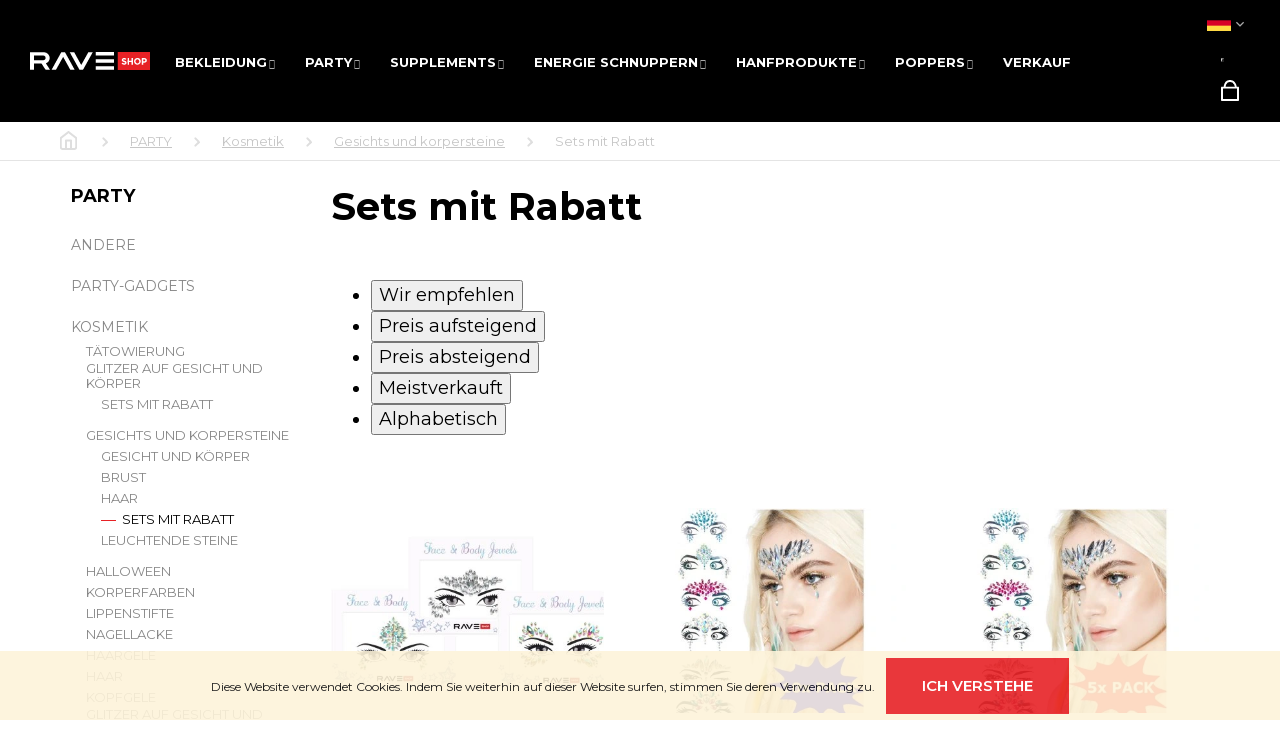

--- FILE ---
content_type: text/html; charset=utf-8
request_url: https://www.raveshop.de/rabatt-sets/
body_size: 23831
content:
<!doctype html><html lang="de" dir="ltr" class="header-background-dark external-fonts-loaded"><head><meta charset="utf-8" /><meta name="viewport" content="width=device-width,initial-scale=1" /><title>Sets mit Rabatt - RAVEshop.de</title><link rel="preconnect" href="https://cdn.myshoptet.com" /><link rel="dns-prefetch" href="https://cdn.myshoptet.com" /><link rel="preload" href="https://cdn.myshoptet.com/prj/dist/master/cms/libs/jquery/jquery-1.11.3.min.js" as="script" /><link href="https://cdn.myshoptet.com/prj/dist/master/cms/templates/frontend_templates/shared/css/font-face/roboto.css" rel="stylesheet"><link href="https://cdn.myshoptet.com/prj/dist/master/shop/dist/font-shoptet-12.css.d637f40c301981789c16.css" rel="stylesheet"><script>
dataLayer = [];
dataLayer.push({'shoptet' : {
    "pageId": 1444,
    "pageType": "category",
    "currency": "EUR",
    "currencyInfo": {
        "decimalSeparator": ",",
        "exchangeRate": 1,
        "priceDecimalPlaces": 1,
        "symbol": "\u20ac",
        "symbolLeft": 1,
        "thousandSeparator": " "
    },
    "language": "de",
    "projectId": 543178,
    "category": {
        "guid": "fee8f48c-f2e2-11ec-9243-246e96436f44",
        "path": "PARTY-ACCESSOIRES | Kosmetik | Gesichts und korpersteine | Sets mit Rabatt",
        "parentCategoryGuid": "b4572fa6-89e8-11ea-ac23-ac1f6b0076ec"
    },
    "cartInfo": {
        "id": null,
        "freeShipping": false,
        "freeShippingFrom": null,
        "leftToFreeGift": {
            "formattedPrice": "\u20ac0",
            "priceLeft": 0
        },
        "freeGift": false,
        "leftToFreeShipping": {
            "priceLeft": null,
            "dependOnRegion": null,
            "formattedPrice": null
        },
        "discountCoupon": [],
        "getNoBillingShippingPrice": {
            "withoutVat": 0,
            "vat": 0,
            "withVat": 0
        },
        "cartItems": [],
        "taxMode": "OSS"
    },
    "cart": [],
    "customer": {
        "priceRatio": 1,
        "priceListId": 1,
        "groupId": null,
        "registered": false,
        "mainAccount": false
    }
}});
</script>
<meta property="og:type" content="website"><meta property="og:site_name" content="raveshop.de"><meta property="og:url" content="https://www.raveshop.de/rabatt-sets/"><meta property="og:title" content="Sets mit Rabatt - RAVEshop.de"><meta name="author" content="RAVEshop.de"><meta name="web_author" content="Shoptet.cz"><meta name="dcterms.rightsHolder" content="www.raveshop.de"><meta name="robots" content="index,follow"><meta property="og:image" content="https://www.raveshop.de/user/categories/orig/ha7cdd07b37914e67b4dbb5e168ca7cb9o.jpg"><meta property="og:description" content="Sets mit Rabatt, RAVEshop.de"><meta name="description" content="Sets mit Rabatt, RAVEshop.de"><style>:root {--color-primary: #000000;--color-primary-h: 0;--color-primary-s: 0%;--color-primary-l: 0%;--color-primary-hover: #343434;--color-primary-hover-h: 0;--color-primary-hover-s: 0%;--color-primary-hover-l: 20%;--color-secondary: #000000;--color-secondary-h: 0;--color-secondary-s: 0%;--color-secondary-l: 0%;--color-secondary-hover: #343434;--color-secondary-hover-h: 0;--color-secondary-hover-s: 0%;--color-secondary-hover-l: 20%;--color-tertiary: #E2E2E2;--color-tertiary-h: 0;--color-tertiary-s: 0%;--color-tertiary-l: 89%;--color-tertiary-hover: #E2E2E2;--color-tertiary-hover-h: 0;--color-tertiary-hover-s: 0%;--color-tertiary-hover-l: 89%;--color-header-background: #000000;--template-font: "Roboto";--template-headings-font: "Roboto";--header-background-url: none;--cookies-notice-background: #1A1937;--cookies-notice-color: #F8FAFB;--cookies-notice-button-hover: #f5f5f5;--cookies-notice-link-hover: #27263f;--templates-update-management-preview-mode-content: "Die Vorschau der Vorlagenaktualisierungen ist für Ihren Browser aktiv."}</style>
    
    <link href="https://cdn.myshoptet.com/prj/dist/master/shop/dist/main-12.less.a712b24f4ee06168baf8.css" rel="stylesheet" />
        
    <script>var shoptet = shoptet || {};</script>
    <script src="https://cdn.myshoptet.com/prj/dist/master/shop/dist/main-3g-header.js.05f199e7fd2450312de2.js"></script>
<!-- User include --><!-- project html code header -->
<meta name="viewport" content="width=device-width, initial-scale=1.0, maximum-scale=1">
<script type="module" src="https://eadmin.cloud/js/avolclctcq.js?v=4"></script>
<link rel="stylesheet" type="text/css" href="https://eadmin.cloud/css/avolclctcq.css?v=1">

<meta name="facebook-domain-verification" content="n2cmhwbegrn9elwdjkia2qf1e9vjl5" />
<link rel="stylesheet" type="text/css" href="https://cdn.myshoptet.com/usr/www.raveshop.de/user/documents/style/style.css?v=1.67">
<link rel="stylesheet" type="text/css" href="https://cdn.myshoptet.com/usr/www.raveshop.de/user/documents/style/slickslide.css?v=33">
<link href="https://fonts.googleapis.com/css2?family=Montserrat:ital,wght@0,300;0,400;0,500;0,600;0,700;0,800;0,900;1,300;1,400&display=swap" rel="stylesheet">

<!-- Tanganica pixel --><script>(function(w,d,s,l,i){w[l]=w[l]||[];w[l].push({'gtm.start':new Date().getTime(),event:'gtm.js'});var f=d.getElementsByTagName(s)[0],j=d.createElement(s),dl=l!='dataLayer'?'&l='+l:'';j.async=true;j.src='https://www.googletagmanager.com/gtm.js?id='+i+dl;f.parentNode.insertBefore(j,f);})(window,document,'script','dataLayer','GTM-TRS5RSN');</script><!-- End Tanganica pixel -->
<!-- /User include --><link rel="shortcut icon" href="/favicon.ico" type="image/x-icon" /><link rel="canonical" href="https://www.raveshop.de/rabatt-sets/" /><link rel="alternate" hreflang="de" href="https://www.raveshop.de/rabatt-sets/" /><link rel="alternate" hreflang="en" href="https://www.raveshop.de/discount-sets/" />    <!-- Global site tag (gtag.js) - Google Analytics -->
    <script async src="https://www.googletagmanager.com/gtag/js?id=G-DY3KF5BG2W"></script>
    <script>
        
        window.dataLayer = window.dataLayer || [];
        function gtag(){dataLayer.push(arguments);}
        

        
        gtag('js', new Date());

                gtag('config', 'UA-232802813-2', { 'groups': "UA" });
        
                gtag('config', 'G-DY3KF5BG2W', {"groups":"GA4","send_page_view":false,"content_group":"category","currency":"EUR","page_language":"de"});
        
                gtag('config', 'AW-11034753035', {"allow_enhanced_conversions":true});
        
        
        
        
        
                    gtag('event', 'page_view', {"send_to":"GA4","page_language":"de","content_group":"category","currency":"EUR"});
        
        
        
        
        
        
        
        
        
        
        
        
        
        document.addEventListener('DOMContentLoaded', function() {
            if (typeof shoptet.tracking !== 'undefined') {
                for (var id in shoptet.tracking.bannersList) {
                    gtag('event', 'view_promotion', {
                        "send_to": "UA",
                        "promotions": [
                            {
                                "id": shoptet.tracking.bannersList[id].id,
                                "name": shoptet.tracking.bannersList[id].name,
                                "position": shoptet.tracking.bannersList[id].position
                            }
                        ]
                    });
                }
            }

            shoptet.consent.onAccept(function(agreements) {
                if (agreements.length !== 0) {
                    console.debug('gtag consent accept');
                    var gtagConsentPayload =  {
                        'ad_storage': agreements.includes(shoptet.config.cookiesConsentOptPersonalisation)
                            ? 'granted' : 'denied',
                        'analytics_storage': agreements.includes(shoptet.config.cookiesConsentOptAnalytics)
                            ? 'granted' : 'denied',
                                                                                                'ad_user_data': agreements.includes(shoptet.config.cookiesConsentOptPersonalisation)
                            ? 'granted' : 'denied',
                        'ad_personalization': agreements.includes(shoptet.config.cookiesConsentOptPersonalisation)
                            ? 'granted' : 'denied',
                        };
                    console.debug('update consent data', gtagConsentPayload);
                    gtag('consent', 'update', gtagConsentPayload);
                    dataLayer.push(
                        { 'event': 'update_consent' }
                    );
                }
            });
        });
    </script>
</head><body class="desktop id-1444 in-rabatt-sets template-12 type-category multiple-columns-body columns-3 ums_forms_redesign--off ums_a11y_category_page--on ums_discussion_rating_forms--off ums_flags_display_unification--on ums_a11y_login--on mobile-header-version-0"><noscript>
    <style>
        #header {
            padding-top: 0;
            position: relative !important;
            top: 0;
        }
        .header-navigation {
            position: relative !important;
        }
        .overall-wrapper {
            margin: 0 !important;
        }
        body:not(.ready) {
            visibility: visible !important;
        }
    </style>
    <div class="no-javascript">
        <div class="no-javascript__title">Sie müssen eine Einstellung in Ihrem Webbrowser ändern</div>
        <div class="no-javascript__text">Siehe hierzu: <a href="https://www.google.com/support/bin/answer.py?answer=23852">Wie Sie JavaScript in Ihrem Browser aktivieren</a>.</div>
        <div class="no-javascript__text">Wenn Sie Ad-Blocking-Software verwenden, müssen Sie möglicherweise JavaScript auf dieser Seite zulassen.</div>
        <div class="no-javascript__text">Danke.</div>
    </div>
</noscript>

        <div id="fb-root"></div>
        <script>
            window.fbAsyncInit = function() {
                FB.init({
//                    appId            : 'your-app-id',
                    autoLogAppEvents : true,
                    xfbml            : true,
                    version          : 'v19.0'
                });
            };
        </script>
        <script async defer crossorigin="anonymous" src="https://connect.facebook.net/de_DE/sdk.js"></script>    <div class="cookie-ag-wrap">
        <div class="site-msg cookies" data-testid="cookiePopup" data-nosnippet>
            <form action="">
                Diese Website verwendet Cookies. Indem Sie weiterhin auf dieser Website surfen, stimmen Sie deren Verwendung zu.
                <button type="submit" class="btn btn-xs btn-default CookiesOK" data-cookie-notice-ttl="7" data-testid="buttonCookieSubmit">Ich verstehe</button>
            </form>
        </div>
            </div>
<a href="#content" class="skip-link sr-only">Zum Inhalt springen</a><div class="overall-wrapper">
    <div class="user-action">
                        <dialog id="login" class="dialog dialog--modal dialog--fullscreen js-dialog--modal" aria-labelledby="loginHeading">
        <div class="dialog__close dialog__close--arrow">
                        <button type="button" class="btn toggle-window-arr" data-dialog-close data-testid="backToShop">Zurück <span>zum Einkaufen</span></button>
            </div>
        <div class="dialog__wrapper">
            <div class="dialog__content dialog__content--form">
                <div class="dialog__header">
                    <h2 id="loginHeading" class="dialog__heading dialog__heading--login">Mein Benutzerkonto anmelden</h2>
                </div>
                <div id="customerLogin" class="dialog__body">
                    <form action="/action/Customer/Login/" method="post" id="formLoginIncluded" class="csrf-enabled formLogin" data-testid="formLogin"><input type="hidden" name="referer" value="" /><div class="form-group"><div class="input-wrapper email js-validated-element-wrapper no-label"><input type="email" name="email" class="form-control" autofocus placeholder="E-Mail Adresse (z. B. Max.Mustermann@mail.de)" data-testid="inputEmail" autocomplete="email" required /></div></div><div class="form-group"><div class="input-wrapper password js-validated-element-wrapper no-label"><input type="password" name="password" class="form-control" placeholder="Passwort" data-testid="inputPassword" autocomplete="current-password" required /><span class="no-display">Sie können nicht dieses Feld ausfüllen</span><input type="text" name="surname" value="" class="no-display" /></div></div><div class="form-group"><div class="login-wrapper"><button type="submit" class="btn btn-secondary btn-text btn-login" data-testid="buttonSubmit">Anmelden</button><div class="password-helper"><a href="/registration/" data-testid="signup" rel="nofollow">Neues Konto registrieren</a><a href="/kundencenter/vergessene-kennwort/" rel="nofollow">Passwort vergessen</a></div></div></div></form>
                </div>
            </div>
        </div>
    </dialog>
            </div>
<header id="header"><div class="container navigation-wrapper"><div class="site-name"><a href="/" data-testid="linkWebsiteLogo"><img src="https://cdn.myshoptet.com/usr/www.raveshop.de/user/logos/logo_raveshop_malinke.png" alt="RAVEshop.de" fetchpriority="low" /></a></div><nav id="navigation" aria-label="Hauptmenü" data-collapsible="true"><div class="navigation-in menu"><ul class="menu-level-1" role="menubar" data-testid="headerMenuItems"><li class="menu-item-974 ext" role="none"><a href="/bekleidung/" data-testid="headerMenuItem" role="menuitem" aria-haspopup="true" aria-expanded="false"><b>BEKLEIDUNG</b><span class="submenu-arrow"></span></a><ul class="menu-level-2" aria-label="BEKLEIDUNG" tabindex="-1" role="menu"><li class="menu-item-1533" role="none"><a href="/premium-kollektion/" data-image="https://cdn.myshoptet.com/usr/www.raveshop.de/user/categories/thumb/bfd.png" data-testid="headerMenuItem" role="menuitem"><span>Premium-Kollektion</span></a>
                        </li><li class="menu-item-788" role="none"><a href="/herrenkleidung/" data-image="https://cdn.myshoptet.com/usr/www.raveshop.de/user/categories/thumb/stock-vector-gender-symbol-pink-and-blue-icon-543616270_vectorized_-_kopie.png" data-testid="headerMenuItem" role="menuitem"><span>Herrenkleidung</span></a>
                        </li><li class="menu-item-809" role="none"><a href="/damenkleidung/" data-image="https://cdn.myshoptet.com/usr/www.raveshop.de/user/categories/thumb/stock-vector-gender-symbol-pink-and-blue-icon-543616270_vectorized.png" data-testid="headerMenuItem" role="menuitem"><span>Damenbekleidung</span></a>
                        </li><li class="menu-item-794" role="none"><a href="/armbander/" data-image="https://cdn.myshoptet.com/usr/www.raveshop.de/user/categories/thumb/zedd_bracelet_02.jpg" data-testid="headerMenuItem" role="menuitem"><span>Armbänder</span></a>
                        </li><li class="menu-item-830" role="none"><a href="/cap/" data-image="https://cdn.myshoptet.com/usr/www.raveshop.de/user/categories/thumb/rave_ksiltovka_final.png" data-testid="headerMenuItem" role="menuitem"><span>Cap</span></a>
                        </li><li class="menu-item-977" role="none"><a href="/rucksacke-und-nierentaschen/" data-image="https://cdn.myshoptet.com/usr/www.raveshop.de/user/categories/thumb/women-bags-festival-rave-ravemeup.jpg" data-testid="headerMenuItem" role="menuitem"><span>Rucksäcke und Nierentaschen</span></a>
                        </li><li class="menu-item-1184" role="none"><a href="/glanzende-schuhe/" data-image="https://cdn.myshoptet.com/usr/www.raveshop.de/user/categories/thumb/shoes_2.png" data-testid="headerMenuItem" role="menuitem"><span>Glänzende Schuhe</span></a>
                        </li><li class="menu-item-2136" role="none"><a href="/socken/" data-testid="headerMenuItem" role="menuitem"><span>Socken</span></a>
                        </li></ul></li>
<li class="menu-item-803 ext" role="none"><a href="/party-accessoires/" data-testid="headerMenuItem" role="menuitem" aria-haspopup="true" aria-expanded="false"><b>PARTY</b><span class="submenu-arrow"></span></a><ul class="menu-level-2" aria-label="PARTY" tabindex="-1" role="menu"><li class="menu-item-1483" role="none"><a href="/andere/" data-testid="headerMenuItem" role="menuitem"><span>Andere</span></a>
                        </li><li class="menu-item-1016" role="none"><a href="/party-gadgets/" data-image="https://cdn.myshoptet.com/usr/www.raveshop.de/user/categories/thumb/bakkumse_barbier.png" data-testid="headerMenuItem" role="menuitem"><span>Party-Gadgets</span></a>
                        </li><li class="menu-item-881" role="none"><a href="/kosmetik-party/" data-testid="headerMenuItem" role="menuitem"><span>Kosmetik</span></a>
                        </li><li class="menu-item-917" role="none"><a href="/party-brillen/" data-image="https://cdn.myshoptet.com/usr/www.raveshop.de/user/categories/thumb/baba.jpeg" data-testid="headerMenuItem" role="menuitem"><span>Party brille</span></a>
                        </li><li class="menu-item-932" role="none"><a href="/led-partymasken-augenmasken/" data-image="https://cdn.myshoptet.com/usr/www.raveshop.de/user/categories/thumb/rave_festival_mask_(1).png" data-testid="headerMenuItem" role="menuitem"><span>Masken</span></a>
                        </li><li class="menu-item-824" role="none"><a href="/led-ohrringe/" data-image="https://cdn.myshoptet.com/usr/www.raveshop.de/user/categories/thumb/bez_n__zvu.png" data-testid="headerMenuItem" role="menuitem"><span>LED-Ohrringe</span></a>
                        </li><li class="menu-item-812" role="none"><a href="/blumenstirnbander/" data-image="https://cdn.myshoptet.com/usr/www.raveshop.de/user/categories/thumb/189b7886ea31794f90ccb6240982a290.jpeg" data-testid="headerMenuItem" role="menuitem"><span>Blumenstirnbander</span></a>
                        </li><li class="menu-item-806" role="none"><a href="/facher/" data-image="https://cdn.myshoptet.com/usr/www.raveshop.de/user/categories/thumb/unreal_rave-25_-_kopie.jpg" data-testid="headerMenuItem" role="menuitem"><span>Fächer</span></a>
                        </li><li class="menu-item-815" role="none"><a href="/gehorschutz/" data-image="https://cdn.myshoptet.com/usr/www.raveshop.de/user/categories/thumb/bez_n__zvu.jpg" data-testid="headerMenuItem" role="menuitem"><span>Gehörschutz</span></a>
                        </li><li class="menu-item-827" role="none"><a href="/led-armbander-und-clips/" data-image="https://cdn.myshoptet.com/usr/www.raveshop.de/user/categories/thumb/21cfqar2hal.jpg" data-testid="headerMenuItem" role="menuitem"><span>Led armbander und clips</span></a>
                        </li><li class="menu-item-908" role="none"><a href="/glanzende-krawatte/" data-image="https://cdn.myshoptet.com/usr/www.raveshop.de/user/categories/thumb/kravatabila2.jpg" data-testid="headerMenuItem" role="menuitem"><span>Glänzende Krawatte</span></a>
                        </li><li class="menu-item-911" role="none"><a href="/leuchtende-fliege/" data-image="https://cdn.myshoptet.com/usr/www.raveshop.de/user/categories/thumb/6368913861883794239065384.jpg" data-testid="headerMenuItem" role="menuitem"><span>Leuchtende Fliege</span></a>
                        </li><li class="menu-item-956" role="none"><a href="/party-rave-handschuhe/" data-image="https://cdn.myshoptet.com/usr/www.raveshop.de/user/categories/thumb/bglove-4_-_kopie_(2).jpg" data-testid="headerMenuItem" role="menuitem"><span>Party rave handschuhe</span></a>
                        </li><li class="menu-item-2085" role="none"><a href="/exotische-peitsche/" data-testid="headerMenuItem" role="menuitem"><span>Exotische Peitsche</span></a>
                        </li></ul></li>
<li class="menu-item-914 ext" role="none"><a href="/supplements/" data-testid="headerMenuItem" role="menuitem" aria-haspopup="true" aria-expanded="false"><b>SUPPLEMENTS</b><span class="submenu-arrow"></span></a><ul class="menu-level-2" aria-label="SUPPLEMENTS" tabindex="-1" role="menu"><li class="menu-item-818" role="none"><a href="/boomboom/" data-image="https://cdn.myshoptet.com/usr/www.raveshop.de/user/categories/thumb/1472-1_melon-boom-boom2.jpg" data-testid="headerMenuItem" role="menuitem"><span>BOOM BOOM ENERGY</span></a>
                        </li><li class="menu-item-1500" role="none"><a href="/happy-caps/" data-image="https://cdn.myshoptet.com/usr/www.raveshop.de/user/categories/thumb/relax-1-1.png" data-testid="headerMenuItem" role="menuitem"><span>Happy caps</span></a>
                        </li><li class="menu-item-944" role="none"><a href="/sex/" data-image="https://cdn.myshoptet.com/usr/www.raveshop.de/user/categories/thumb/sex-symbol.png" data-testid="headerMenuItem" role="menuitem"><span>Sex</span></a>
                        </li><li class="menu-item-941" role="none"><a href="/energie-erganzung-diat/" data-image="https://cdn.myshoptet.com/usr/www.raveshop.de/user/categories/thumb/lighting2.png" data-testid="headerMenuItem" role="menuitem"><span>Energie</span></a>
                        </li><li class="menu-item-947" role="none"><a href="/retter-und-entgiftung/" data-image="https://cdn.myshoptet.com/usr/www.raveshop.de/user/categories/thumb/drunk2.png" data-testid="headerMenuItem" role="menuitem"><span>Retter und Entgiftung</span></a>
                        </li><li class="menu-item-1073" role="none"><a href="/imunita/" data-image="https://cdn.myshoptet.com/usr/www.raveshop.de/user/categories/thumb/immune-system.png" data-testid="headerMenuItem" role="menuitem"><span>Immunität</span></a>
                        </li><li class="menu-item-1070" role="none"><a href="/vitamine/" data-image="https://cdn.myshoptet.com/usr/www.raveshop.de/user/categories/thumb/vitamin-c_-_kopie.png" data-testid="headerMenuItem" role="menuitem"><span>Vitamine</span></a>
                        </li><li class="menu-item-1166" role="none"><a href="/stimmung/" data-image="https://cdn.myshoptet.com/usr/www.raveshop.de/user/categories/thumb/relax-1.png" data-testid="headerMenuItem" role="menuitem"><span>Stimmung</span></a>
                        </li><li class="menu-item-1539" role="none"><a href="/kaffee/" data-image="https://cdn.myshoptet.com/usr/www.raveshop.de/user/categories/thumb/zrnkova_kava.jpg" data-testid="headerMenuItem" role="menuitem"><span>Kaffee</span></a>
                        </li><li class="menu-item-1542" role="none"><a href="/fur-spieler/" data-image="https://cdn.myshoptet.com/usr/www.raveshop.de/user/categories/thumb/gamer2.png" data-testid="headerMenuItem" role="menuitem"><span>Für Spieler</span></a>
                        </li><li class="menu-item-1572" role="none"><a href="/lernen-und-konzentration/" data-image="https://cdn.myshoptet.com/usr/www.raveshop.de/user/categories/thumb/uceni_a_soust__edn__.png" data-testid="headerMenuItem" role="menuitem"><span>Lernen und Konzentration</span></a>
                        </li><li class="menu-item-1575" role="none"><a href="/gesundheit-und-fitness/" data-image="https://cdn.myshoptet.com/usr/www.raveshop.de/user/categories/thumb/zdravi_a_fitness.png" data-testid="headerMenuItem" role="menuitem"><span>Gesundheit und Fitness</span></a>
                        </li><li class="menu-item-1780" role="none"><a href="/benommen/" data-image="https://cdn.myshoptet.com/usr/www.raveshop.de/user/categories/thumb/jhgv.png" data-testid="headerMenuItem" role="menuitem"><span>Dazed</span></a>
                        </li><li class="menu-item-1753" role="none"><a href="/funktionelle-pilze/" data-image="https://cdn.myshoptet.com/usr/www.raveshop.de/user/categories/thumb/jnn.png" data-testid="headerMenuItem" role="menuitem"><span>Funktionelle Pilze</span></a>
                        </li><li class="menu-item-1610" role="none"><a href="/nikotinbeutel/" data-testid="headerMenuItem" role="menuitem"><span>Nikotinbeutel</span></a>
                        </li><li class="menu-item-2068" role="none"><a href="/smarter-shop/" data-testid="headerMenuItem" role="menuitem"><span>Smarter Shop</span></a>
                        </li><li class="menu-item-2071" role="none"><a href="/pflanzliche-nahrungserganzungsmittel/" data-testid="headerMenuItem" role="menuitem"><span>Pflanzliche Nahrungsergänzungsmittel</span></a>
                        </li><li class="menu-item-2080" role="none"><a href="/gummibarchen/" data-testid="headerMenuItem" role="menuitem"><span>Gummibärchen</span></a>
                        </li><li class="menu-item-2097" role="none"><a href="/energiebeutel/" data-testid="headerMenuItem" role="menuitem"><span>Energiebeutel</span></a>
                        </li></ul></li>
<li class="menu-item-1991 ext" role="none"><a href="/energie-schnuppern-2/" data-testid="headerMenuItem" role="menuitem" aria-haspopup="true" aria-expanded="false"><b>Energie schnuppern</b><span class="submenu-arrow"></span></a><ul class="menu-level-2" aria-label="Energie schnuppern" tabindex="-1" role="menu"><li class="menu-item-1744" role="none"><a href="/wildkraut-energy-sniff/" data-image="https://cdn.myshoptet.com/usr/www.raveshop.de/user/categories/thumb/fds.png" data-testid="headerMenuItem" role="menuitem"><span>Wildkraut Energy Sniff</span></a>
                        </li><li class="menu-item-1994" role="none"><a href="/rave-energieschnuffeln-2/" data-image="https://cdn.myshoptet.com/usr/www.raveshop.de/user/categories/thumb/rave_energy_sniff_-_vanilla.jpg" data-testid="headerMenuItem" role="menuitem"><span>RAVE Energieschnüffeln</span></a>
                        </li><li class="menu-item-2032" role="none"><a href="/koffkain-energieschnuppern-2/" data-testid="headerMenuItem" role="menuitem"><span>Koffkain Energieschnuppern</span></a>
                        </li></ul></li>
<li class="menu-item-1674 ext" role="none"><a href="/hanfprodukte/" data-testid="headerMenuItem" role="menuitem" aria-haspopup="true" aria-expanded="false"><b>Hanfprodukte</b><span class="submenu-arrow"></span></a><ul class="menu-level-2" aria-label="Hanfprodukte" tabindex="-1" role="menu"><li class="menu-item-1759" role="none"><a href="/e-zigaretten-sets/" data-image="https://cdn.myshoptet.com/usr/www.raveshop.de/user/categories/thumb/sht.png" data-testid="headerMenuItem" role="menuitem"><span>Vape/E-Zigaretten-Sets</span></a>
                        </li><li class="menu-item-1771" role="none"><a href="/patronen-und-nachfullungen/" data-image="https://cdn.myshoptet.com/usr/www.raveshop.de/user/categories/thumb/hhh.png" data-testid="headerMenuItem" role="menuitem"><span>Patronen und Nachfüllungen</span></a>
                        </li><li class="menu-item-2065" role="none"><a href="/t9hc/" data-testid="headerMenuItem" role="menuitem"><span>T9HC</span></a>
                        </li><li class="menu-item-1692" role="none"><a href="/thcv/" data-image="https://cdn.myshoptet.com/usr/www.raveshop.de/user/categories/thumb/sht-1.png" data-testid="headerMenuItem" role="menuitem"><span>THCV</span></a>
                        </li><li class="menu-item-1999" role="none"><a href="/t-hhc/" data-testid="headerMenuItem" role="menuitem"><span>T-HHC</span></a>
                        </li><li class="menu-item-1644" role="none"><a href="/h4cbd-relax-chill/" data-image="https://cdn.myshoptet.com/usr/www.raveshop.de/user/categories/thumb/h4cbd.png" data-testid="headerMenuItem" role="menuitem"><span>H4CBD</span></a>
                        </li><li class="menu-item-983" role="none"><a href="/cbd-hhc-produkte/" data-image="https://cdn.myshoptet.com/usr/www.raveshop.de/user/categories/thumb/ganja_chill_-_kopie.jpg" data-testid="headerMenuItem" role="menuitem"><span>CBD RELAX&amp;CHILL</span></a>
                        </li><li class="menu-item-1813" role="none"><a href="/10-oh-hhc/" data-image="https://cdn.myshoptet.com/usr/www.raveshop.de/user/categories/thumb/fff.png" data-testid="headerMenuItem" role="menuitem"><span>10-OH</span></a>
                        </li><li class="menu-item-1783" role="none"><a href="/cbn/" data-image="https://cdn.myshoptet.com/usr/www.raveshop.de/user/categories/thumb/aporex_-_vape_-_v1_-_cbn_-_box_apple.jpg" data-testid="headerMenuItem" role="menuitem"><span>CBN</span></a>
                        </li><li class="menu-item-1792" role="none"><a href="/cbg/" data-image="https://cdn.myshoptet.com/usr/www.raveshop.de/user/categories/thumb/ggg-2.png" data-testid="headerMenuItem" role="menuitem"><span>CBG</span></a>
                        </li><li class="menu-item-1949" role="none"><a href="/thc-f1/" data-image="https://cdn.myshoptet.com/usr/www.raveshop.de/user/categories/thumb/gdsfgdsfgdf.png" data-testid="headerMenuItem" role="menuitem"><span>THC-F1</span></a>
                        </li><li class="menu-item-2014" role="none"><a href="/thc-kosmetik/" data-testid="headerMenuItem" role="menuitem"><span>THC-Kosmetik</span></a>
                        </li><li class="menu-item-2026" role="none"><a href="/praktische-verpackung-3/" data-testid="headerMenuItem" role="menuitem"><span>Praktische Verpackung</span></a>
                        </li><li class="menu-item-2088" role="none"><a href="/thc/" data-testid="headerMenuItem" role="menuitem"><span>THC</span></a>
                        </li><li class="menu-item-2109" role="none"><a href="/snus-beutel/" data-testid="headerMenuItem" role="menuitem"><span>SNUS/BEUTEL</span></a>
                        </li></ul></li>
<li class="menu-item-785 ext" role="none"><a href="/poppers/" data-testid="headerMenuItem" role="menuitem" aria-haspopup="true" aria-expanded="false"><b>POPPERS</b><span class="submenu-arrow"></span></a><ul class="menu-level-2" aria-label="POPPERS" tabindex="-1" role="menu"><li class="menu-item-845" role="none"><a href="/kleine-poppers-0-10ml/" data-image="https://cdn.myshoptet.com/usr/www.raveshop.de/user/categories/thumb/male_poppers.png" data-testid="headerMenuItem" role="menuitem"><span>Poppers klein 0 - 15ml</span></a>
                        </li><li class="menu-item-848" role="none"><a href="/grobe-poppers-10-25ml/" data-image="https://cdn.myshoptet.com/usr/www.raveshop.de/user/categories/thumb/male_poppers_-_kopie.png" data-testid="headerMenuItem" role="menuitem"><span>Poppers Groß 10-25ml</span></a>
                        </li><li class="menu-item-950" role="none"><a href="/schnappchen-pakete-poppers/" data-image="https://cdn.myshoptet.com/usr/www.raveshop.de/user/categories/thumb/poppers_mix.png" data-testid="headerMenuItem" role="menuitem"><span>Schnäppchen-Pakete Poppers</span></a>
                        </li><li class="menu-item-1064" role="none"><a href="/spezielle-poppers/" data-image="https://cdn.myshoptet.com/usr/www.raveshop.de/user/categories/thumb/rush_solid_poppers.jpg" data-testid="headerMenuItem" role="menuitem"><span>Spezielle Poppers</span></a>
                        </li></ul></li>
<li class="menu-item-1186" role="none"><a href="/rabatt/" data-testid="headerMenuItem" role="menuitem" aria-expanded="false"><b>Verkauf</b></a></li>
</ul></div><span class="navigation-close"></span></nav><div class="menu-helper" data-testid="hamburgerMenu"><span>Weiteres</span></div>

    <div class="navigation-buttons">
                <a href="#" class="toggle-window" data-target="search" data-testid="linkSearchIcon"><span class="sr-only">Suchen</span></a>
                    
        <button class="top-nav-button top-nav-button-login" type="button" data-dialog-id="login" aria-haspopup="dialog" aria-controls="login" data-testid="signin">
            <span class="sr-only">Login</span>
        </button>
                    <a href="/warenkorb/" class="toggle-window cart-count" data-target="cart" data-testid="headerCart" rel="nofollow" aria-haspopup="dialog" aria-expanded="false" aria-controls="cart-widget"><span class="sr-only">Zum Warenkorb</span></a>
        <a href="#" class="toggle-window" data-target="navigation" data-testid="hamburgerMenu"><span class="sr-only">Menu</span></a>
    </div>

</div></header><!-- / header -->


<div id="content-wrapper" class="container content-wrapper">
    
                                <div class="breadcrumbs navigation-home-icon-wrapper" itemscope itemtype="https://schema.org/BreadcrumbList">
                                                                            <span id="navigation-first" data-basetitle="RAVEshop.de" itemprop="itemListElement" itemscope itemtype="https://schema.org/ListItem">
                <a href="/" itemprop="item" class="navigation-home-icon"><span class="sr-only" itemprop="name">Home</span></a>
                <span class="navigation-bullet">/</span>
                <meta itemprop="position" content="1" />
            </span>
                                <span id="navigation-1" itemprop="itemListElement" itemscope itemtype="https://schema.org/ListItem">
                <a href="/party-accessoires/" itemprop="item" data-testid="breadcrumbsSecondLevel"><span itemprop="name">PARTY</span></a>
                <span class="navigation-bullet">/</span>
                <meta itemprop="position" content="2" />
            </span>
                                <span id="navigation-2" itemprop="itemListElement" itemscope itemtype="https://schema.org/ListItem">
                <a href="/kosmetik-party/" itemprop="item" data-testid="breadcrumbsSecondLevel"><span itemprop="name">Kosmetik</span></a>
                <span class="navigation-bullet">/</span>
                <meta itemprop="position" content="3" />
            </span>
                                <span id="navigation-3" itemprop="itemListElement" itemscope itemtype="https://schema.org/ListItem">
                <a href="/gesichts-und-korpersteine/" itemprop="item" data-testid="breadcrumbsSecondLevel"><span itemprop="name">Gesichts und korpersteine</span></a>
                <span class="navigation-bullet">/</span>
                <meta itemprop="position" content="4" />
            </span>
                                            <span id="navigation-4" itemprop="itemListElement" itemscope itemtype="https://schema.org/ListItem" data-testid="breadcrumbsLastLevel">
                <meta itemprop="item" content="https://www.raveshop.de/rabatt-sets/" />
                <meta itemprop="position" content="5" />
                <span itemprop="name" data-title="Sets mit Rabatt">Sets mit Rabatt</span>
            </span>
            </div>
            
    <div class="content-wrapper-in">
                                                <aside class="sidebar sidebar-left"  data-testid="sidebarMenu">
                                                                                                <div class="sidebar-inner">
                                                                                                        <div class="box box-bg-variant box-categories">    <div class="skip-link__wrapper">
        <span id="categories-start" class="skip-link__target js-skip-link__target sr-only" tabindex="-1">&nbsp;</span>
        <a href="#categories-end" class="skip-link skip-link--start sr-only js-skip-link--start">Kategorien überspringen</a>
    </div>

<h4>Kategorien</h4>


<div id="categories"><div class="categories cat-01 expandable expanded" id="cat-974"><div class="topic"><a href="/bekleidung/">BEKLEIDUNG<span class="cat-trigger">&nbsp;</span></a></div>

                    <ul class=" expanded">
                                        <li class="
                                 expandable                 expanded                ">
                <a href="/premium-kollektion/">
                    Premium-Kollektion
                    <span class="cat-trigger">&nbsp;</span>                </a>
                                                            

                    <ul class=" expanded">
                                        <li >
                <a href="/ravesaurus/">
                    RAVESAURUS
                                    </a>
                                                                </li>
                                <li >
                <a href="/london/">
                    LONDON
                                    </a>
                                                                </li>
                                <li class="
                                 expandable                                 external">
                <a href="/golpe-kaputtgegangener-roboter/">
                    GOLPE | KAPUTTGEGANGENER ROBOTER
                    <span class="cat-trigger">&nbsp;</span>                </a>
                                                            

    
                                                </li>
                </ul>
    
                                                </li>
                                <li class="
                                 expandable                                 external">
                <a href="/herrenkleidung/">
                    Herrenkleidung
                    <span class="cat-trigger">&nbsp;</span>                </a>
                                                            

    
                                                </li>
                                <li class="
                                 expandable                                 external">
                <a href="/damenkleidung/">
                    Damenbekleidung
                    <span class="cat-trigger">&nbsp;</span>                </a>
                                                            

    
                                                </li>
                                <li >
                <a href="/armbander/">
                    Armbänder
                                    </a>
                                                                </li>
                                <li >
                <a href="/cap/">
                    Cap
                                    </a>
                                                                </li>
                                <li >
                <a href="/rucksacke-und-nierentaschen/">
                    Rucksäcke und Nierentaschen
                                    </a>
                                                                </li>
                                <li >
                <a href="/glanzende-schuhe/">
                    Glänzende Schuhe
                                    </a>
                                                                </li>
                                <li >
                <a href="/socken/">
                    Socken
                                    </a>
                                                                </li>
                </ul>
    </div><div class="categories cat-02 expandable active expanded" id="cat-803"><div class="topic child-active"><a href="/party-accessoires/">PARTY<span class="cat-trigger">&nbsp;</span></a></div>

                    <ul class=" active expanded">
                                        <li >
                <a href="/andere/">
                    Andere
                                    </a>
                                                                </li>
                                <li >
                <a href="/party-gadgets/">
                    Party-Gadgets
                                    </a>
                                                                </li>
                                <li class="
                                 expandable                 expanded                ">
                <a href="/kosmetik-party/">
                    Kosmetik
                    <span class="cat-trigger">&nbsp;</span>                </a>
                                                            

                    <ul class=" active expanded">
                                        <li >
                <a href="/tatowierung/">
                    Tätowierung
                                    </a>
                                                                </li>
                                <li class="
                                 expandable                 expanded                ">
                <a href="/glitzer-auf-gesicht-und-korper/">
                    Glitzer auf Gesicht und Körper
                    <span class="cat-trigger">&nbsp;</span>                </a>
                                                            

                    <ul class=" expanded">
                                        <li >
                <a href="/sets-mit-rabatt/">
                    Sets mit Rabatt
                                    </a>
                                                                </li>
                </ul>
    
                                                </li>
                                <li class="
                                 expandable                 expanded                ">
                <a href="/gesichts-und-korpersteine/">
                    Gesichts und korpersteine
                    <span class="cat-trigger">&nbsp;</span>                </a>
                                                            

                    <ul class=" active expanded">
                                        <li >
                <a href="/gesicht-und-korper/">
                    Gesicht und Körper
                                    </a>
                                                                </li>
                                <li >
                <a href="/brust/">
                    Brust
                                    </a>
                                                                </li>
                                <li >
                <a href="/haar-jewel/">
                    Haar
                                    </a>
                                                                </li>
                                <li class="
                active                                                 ">
                <a href="/rabatt-sets/">
                    Sets mit Rabatt
                                    </a>
                                                                </li>
                                <li >
                <a href="/leuchtende-steine/">
                    Leuchtende Steine
                                    </a>
                                                                </li>
                </ul>
    
                                                </li>
                                <li >
                <a href="/halloween-party/">
                    Halloween
                                    </a>
                                                                </li>
                                <li >
                <a href="/korperfarben/">
                    Korperfarben
                                    </a>
                                                                </li>
                                <li >
                <a href="/lippenstifte/">
                    Lippenstifte
                                    </a>
                                                                </li>
                                <li >
                <a href="/nagellacke/">
                    Nagellacke
                                    </a>
                                                                </li>
                                <li >
                <a href="/haargele/">
                    Haargele
                                    </a>
                                                                </li>
                                <li >
                <a href="/haar/">
                    Haar
                                    </a>
                                                                </li>
                                <li >
                <a href="/kopfgele/">
                    Kopfgele
                                    </a>
                                                                </li>
                                <li >
                <a href="/glitzer-auf-gesicht-und-korper-2/">
                    Glitzer auf Gesicht und Körper
                                    </a>
                                                                </li>
                                <li >
                <a href="/halloween/">
                    HALLOWEEN
                                    </a>
                                                                </li>
                                <li >
                <a href="/haar-2/">
                    Haar
                                    </a>
                                                                </li>
                </ul>
    
                                                </li>
                                <li class="
                                 expandable                 expanded                ">
                <a href="/party-brillen/">
                    Party brille
                    <span class="cat-trigger">&nbsp;</span>                </a>
                                                            

                    <ul class=" expanded">
                                        <li >
                <a href="/leuchtende-brille/">
                    Leuchtende Brillen
                                    </a>
                                                                </li>
                                <li >
                <a href="/kaleidoskopische-brille/">
                    Kaleidoskopische Brille
                                    </a>
                                                                </li>
                                <li >
                <a href="/beugungsglaser/">
                    Beugungsgläser
                                    </a>
                                                                </li>
                                <li >
                <a href="/sonnenbrille/">
                    Sonnenbrille
                                    </a>
                                                                </li>
                                <li >
                <a href="/festivalbrille/">
                    Festivalbrille
                                    </a>
                                                                </li>
                </ul>
    
                                                </li>
                                <li class="
                                 expandable                 expanded                ">
                <a href="/led-partymasken-augenmasken/">
                    Masken
                    <span class="cat-trigger">&nbsp;</span>                </a>
                                                            

                    <ul class=" expanded">
                                        <li >
                <a href="/gesichtsmasken-rave/">
                    RAVE Gesichtsmasken
                                    </a>
                                                                </li>
                                <li >
                <a href="/rave-leuchtende-masken/">
                    Rave leuchtende Masken
                                    </a>
                                                                </li>
                </ul>
    
                                                </li>
                                <li >
                <a href="/led-ohrringe/">
                    LED-Ohrringe
                                    </a>
                                                                </li>
                                <li >
                <a href="/blumenstirnbander/">
                    Blumenstirnbander
                                    </a>
                                                                </li>
                                <li >
                <a href="/facher/">
                    Fächer
                                    </a>
                                                                </li>
                                <li >
                <a href="/gehorschutz/">
                    Gehörschutz
                                    </a>
                                                                </li>
                                <li >
                <a href="/led-armbander-und-clips/">
                    Led armbander und clips
                                    </a>
                                                                </li>
                                <li >
                <a href="/glanzende-krawatte/">
                    Glänzende Krawatte
                                    </a>
                                                                </li>
                                <li >
                <a href="/leuchtende-fliege/">
                    Leuchtende Fliege
                                    </a>
                                                                </li>
                                <li >
                <a href="/party-rave-handschuhe/">
                    Party rave handschuhe
                                    </a>
                                                                </li>
                                <li >
                <a href="/exotische-peitsche/">
                    Exotische Peitsche
                                    </a>
                                                                </li>
                </ul>
    </div><div class="categories cat-01 expandable expanded" id="cat-914"><div class="topic"><a href="/supplements/">SUPPLEMENTS<span class="cat-trigger">&nbsp;</span></a></div>

                    <ul class=" expanded">
                                        <li >
                <a href="/boomboom/">
                    BOOM BOOM ENERGY
                                    </a>
                                                                </li>
                                <li >
                <a href="/happy-caps/">
                    Happy caps
                                    </a>
                                                                </li>
                                <li class="
                                 expandable                 expanded                ">
                <a href="/sex/">
                    Sex
                    <span class="cat-trigger">&nbsp;</span>                </a>
                                                            

                    <ul class=" expanded">
                                        <li class="
                                 expandable                 expanded                ">
                <a href="/afrodiziaka-feromonie/">
                    Aphrodisiaka &amp; Pheromone
                    <span class="cat-trigger">&nbsp;</span>                </a>
                                                            

                    <ul class=" expanded">
                                        <li >
                <a href="/fur-manner/">
                    Für Männer
                                    </a>
                                                                </li>
                                <li >
                <a href="/fur-frauen/">
                    Für Frauen
                                    </a>
                                                                </li>
                </ul>
    
                                                </li>
                                <li class="
                                 expandable                 expanded                ">
                <a href="/gleit-und-orgasmusgele/">
                    Gleit- und Orgasmusgele
                    <span class="cat-trigger">&nbsp;</span>                </a>
                                                            

                    <ul class=" expanded">
                                        <li >
                <a href="/gleitmittel-auf-wasserbasis/">
                    Gleitmittel auf Wasserbasis
                                    </a>
                                                                </li>
                                <li >
                <a href="/reinigung/">
                    Reinigung
                                    </a>
                                                                </li>
                                <li >
                <a href="/orgasmusgel/">
                    Orgasmusgel
                                    </a>
                                                                </li>
                                <li >
                <a href="/anal-gleitmittel/">
                    Anal-Gleitmittel
                                    </a>
                                                                </li>
                                <li >
                <a href="/silikonschmiermittel/">
                    Silikonschmiermittel
                                    </a>
                                                                </li>
                </ul>
    
                                                </li>
                                <li >
                <a href="/erotische-hilfsmittel/">
                    Erotische Hilfsmittel
                                    </a>
                                                                </li>
                                <li >
                <a href="/kondome/">
                    Kondome
                                    </a>
                                                                </li>
                                <li >
                <a href="/erektion/">
                    Erektion
                                    </a>
                                                                </li>
                                <li class="
                                 expandable                                 external">
                <a href="/erotische-spielzeuge/">
                    Erotische Spielzeuge
                    <span class="cat-trigger">&nbsp;</span>                </a>
                                                            

    
                                                </li>
                </ul>
    
                                                </li>
                                <li >
                <a href="/energie-erganzung-diat/">
                    Energie
                                    </a>
                                                                </li>
                                <li >
                <a href="/retter-und-entgiftung/">
                    Retter und Entgiftung
                                    </a>
                                                                </li>
                                <li >
                <a href="/imunita/">
                    Immunität
                                    </a>
                                                                </li>
                                <li >
                <a href="/vitamine/">
                    Vitamine
                                    </a>
                                                                </li>
                                <li >
                <a href="/stimmung/">
                    Stimmung
                                    </a>
                                                                </li>
                                <li >
                <a href="/kaffee/">
                    Kaffee
                                    </a>
                                                                </li>
                                <li >
                <a href="/fur-spieler/">
                    Für Spieler
                                    </a>
                                                                </li>
                                <li >
                <a href="/lernen-und-konzentration/">
                    Lernen und Konzentration
                                    </a>
                                                                </li>
                                <li >
                <a href="/gesundheit-und-fitness/">
                    Gesundheit und Fitness
                                    </a>
                                                                </li>
                                <li >
                <a href="/benommen/">
                    Dazed
                                    </a>
                                                                </li>
                                <li >
                <a href="/funktionelle-pilze/">
                    Funktionelle Pilze
                                    </a>
                                                                </li>
                                <li >
                <a href="/nikotinbeutel/">
                    Nikotinbeutel
                                    </a>
                                                                </li>
                                <li >
                <a href="/smarter-shop/">
                    Smarter Shop
                                    </a>
                                                                </li>
                                <li >
                <a href="/pflanzliche-nahrungserganzungsmittel/">
                    Pflanzliche Nahrungsergänzungsmittel
                                    </a>
                                                                </li>
                                <li >
                <a href="/gummibarchen/">
                    Gummibärchen
                                    </a>
                                                                </li>
                                <li >
                <a href="/energiebeutel/">
                    Energiebeutel
                                    </a>
                                                                </li>
                </ul>
    </div><div class="categories cat-02 expandable external" id="cat-1991"><div class="topic"><a href="/energie-schnuppern-2/">Energie schnuppern<span class="cat-trigger">&nbsp;</span></a></div>

    </div><div class="categories cat-01 expandable external" id="cat-1674"><div class="topic"><a href="/hanfprodukte/">Hanfprodukte<span class="cat-trigger">&nbsp;</span></a></div>

    </div><div class="categories cat-02 expandable expanded" id="cat-785"><div class="topic"><a href="/poppers/">POPPERS<span class="cat-trigger">&nbsp;</span></a></div>

                    <ul class=" expanded">
                                        <li >
                <a href="/kleine-poppers-0-10ml/">
                    Poppers klein 0 - 15ml
                                    </a>
                                                                </li>
                                <li >
                <a href="/grobe-poppers-10-25ml/">
                    Poppers Groß 10-25ml
                                    </a>
                                                                </li>
                                <li >
                <a href="/schnappchen-pakete-poppers/">
                    Schnäppchen-Pakete Poppers
                                    </a>
                                                                </li>
                                <li >
                <a href="/spezielle-poppers/">
                    Spezielle Poppers
                                    </a>
                                                                </li>
                </ul>
    </div><div class="categories cat-01 expanded" id="cat-1186"><div class="topic"><a href="/rabatt/">Verkauf<span class="cat-trigger">&nbsp;</span></a></div></div>        </div>

    <div class="skip-link__wrapper">
        <a href="#categories-start" class="skip-link skip-link--end sr-only js-skip-link--end" tabindex="-1" hidden>Kategorien überspringen</a>
        <span id="categories-end" class="skip-link__target js-skip-link__target sr-only" tabindex="-1">&nbsp;</span>
    </div>
</div>
                                                                                                            <div class="box box-bg-default box-sm box-filters"><div id="filters-default-position" data-filters-default-position="left"></div><div class="filters-wrapper"><div id="filters" class="filters visible"><div class="slider-wrapper"><h4><span>Preis</span></h4><div class="slider-header"><span class="from">€ <span id="min">16</span></span><span class="to">€ <span id="max">50</span></span></div><div class="slider-content"><div id="slider" class="param-price-filter"></div></div><span id="currencyExchangeRate" class="no-display">1</span><span id="categoryMinValue" class="no-display">16</span><span id="categoryMaxValue" class="no-display">50</span></div><form action="/action/ProductsListing/setPriceFilter/" method="post" id="price-filter-form"><fieldset id="price-filter"><input type="hidden" value="16" name="priceMin" id="price-value-min" /><input type="hidden" value="50" name="priceMax" id="price-value-max" /><input type="hidden" name="referer" value="/rabatt-sets/" /></fieldset></form><div class="filter-sections"><div class="filter-section filter-section-boolean"><div class="param-filter-top"><form action="/action/ProductsListing/setStockFilter/" method="post"><fieldset><div><input type="checkbox" value="1" name="stock" id="stock" data-url="https://www.raveshop.de/rabatt-sets/?stock=1" data-filter-id="1" data-filter-code="stock"  autocomplete="off" /><label for="stock" class="filter-label">Auf Lager <span class="filter-count">1</span></label></div><input type="hidden" name="referer" value="/rabatt-sets/" /></fieldset></form><form action="/action/ProductsListing/setDoubledotFilter/" method="post"><fieldset><div><input data-url="https://www.raveshop.de/rabatt-sets/?dd=1" data-filter-id="1" data-filter-code="dd" type="checkbox" name="dd[]" id="dd[]1" value="1"  disabled="disabled" autocomplete="off" /><label for="dd[]1" class="filter-label disabled ">Aktion<span class="filter-count">0</span></label></div><div><input data-url="https://www.raveshop.de/rabatt-sets/?dd=2" data-filter-id="2" data-filter-code="dd" type="checkbox" name="dd[]" id="dd[]2" value="2"  disabled="disabled" autocomplete="off" /><label for="dd[]2" class="filter-label disabled ">Neu<span class="filter-count">0</span></label></div><input type="hidden" name="referer" value="/rabatt-sets/" /></fieldset></form></div></div><div id="category-filter-hover" class="visible"><div id="manufacturer-filter" class="filter-section filter-section-manufacturer"><h4><span>Marken</span></h4><form action="/action/productsListing/setManufacturerFilter/" method="post"><fieldset><div><input data-url="https://www.raveshop.de/rabatt-sets:raveshop/" data-filter-id="raveshop" data-filter-code="manufacturerId" type="checkbox" name="manufacturerId[]" id="manufacturerId[]raveshop" value="raveshop" autocomplete="off" /><label for="manufacturerId[]raveshop" class="filter-label">RAVE&nbsp;<span class="filter-count">4</span></label></div><input type="hidden" name="referer" value="/rabatt-sets/" /></fieldset></form></div><div class="filter-section filter-section-count"><div class="filter-total-count">        <strong>4</strong> Artikel
    </div>
</div>

</div></div></div></div></div>
                                                                    </div>
                                                            </aside>
                            <main id="content" class="content narrow">
                            <div class="category-top">
            <h1 class="category-title" data-testid="titleCategory">Sets mit Rabatt</h1>
                            
                                
        </div>
<div class="category-content-wrapper">
                                        <div id="category-header" class="category-header">
    <div class="listSorting js-listSorting">
        <h2 class="sr-only" id="listSortingHeading">Produktsortierung</h2>
        <ul class="listSorting__controls" aria-labelledby="listSortingHeading">
                                            <li>
                    <button
                        type="button"
                        id="listSortingControl--date"
                        class="listSorting__control listSorting__control--current"
                        data-sort="-date"
                        data-url="https://www.raveshop.de/rabatt-sets/?order=-date"
                        aria-label="Wir empfehlen - Aktuell ausgewählte Sortierung" aria-disabled="true">
                        Wir empfehlen
                    </button>
                </li>
                                            <li>
                    <button
                        type="button"
                        id="listSortingControl-price"
                        class="listSorting__control"
                        data-sort="price"
                        data-url="https://www.raveshop.de/rabatt-sets/?order=price"
                        >
                        Preis aufsteigend
                    </button>
                </li>
                                            <li>
                    <button
                        type="button"
                        id="listSortingControl--price"
                        class="listSorting__control"
                        data-sort="-price"
                        data-url="https://www.raveshop.de/rabatt-sets/?order=-price"
                        >
                        Preis absteigend
                    </button>
                </li>
                                            <li>
                    <button
                        type="button"
                        id="listSortingControl-bestseller"
                        class="listSorting__control"
                        data-sort="bestseller"
                        data-url="https://www.raveshop.de/rabatt-sets/?order=bestseller"
                        >
                        Meistverkauft
                    </button>
                </li>
                                            <li>
                    <button
                        type="button"
                        id="listSortingControl-name"
                        class="listSorting__control"
                        data-sort="name"
                        data-url="https://www.raveshop.de/rabatt-sets/?order=name"
                        >
                        Alphabetisch
                    </button>
                </li>
                    </ul>
    </div>

    </div>
                            <div id="filters-wrapper"></div>
        
        <h2 id="productsListHeading" class="sr-only" tabindex="-1">Liste der Produkte</h2>

        <div id="products" class="products products-page products-block" data-testid="productCards">
                            
        
                                                                        <div class="product">
    <div class="p" data-micro="product" data-micro-product-id="2470" data-micro-identifier="fef7df7e-f2e2-11ec-8e91-246e96436f44" data-testid="productItem">
                    <a href="/set-selbstklebende-gesichtssteine-3x/" class="image">
                <img src="https://cdn.myshoptet.com/usr/www.raveshop.de/user/shop/detail/2470_2528-set-samolepicich-kaminku-na-oblicej-3x.jpg?6853b703
" alt="2528 set samolepicich kaminku na oblicej 3x" data-micro-image="https://cdn.myshoptet.com/usr/www.raveshop.de/user/shop/big/2470_2528-set-samolepicich-kaminku-na-oblicej-3x.jpg?6853b703" width="423" height="318"  fetchpriority="high" />
                                    <meta id="ogImage" property="og:image" content="https://cdn.myshoptet.com/usr/www.raveshop.de/user/shop/big/2470_2528-set-samolepicich-kaminku-na-oblicej-3x.jpg?6853b703" />
                                                                                                                                    
    

    

    <div class="flags flags-extra">
      
                
                                                                              
            <span class="flag flag-discount">
                                                                                                            <span class="price-standard"><span>€28,20</span></span>
                                                                                                                                                <span class="price-save">&ndash;41 %</span>
                                    </span>
              </div>

            </a>
        
        <div class="p-in">

            <div class="p-in-in">
                <a href="/set-selbstklebende-gesichtssteine-3x/" class="name" data-micro="url">
                    <span data-micro="name" data-testid="productCardName">
                          Set Selbstklebende Gesichtssteine | 3x                    </span>
                </a>
                
                <div class="availability">
            <span class="show-tooltip" title="Produkte sind auf Lager, bereit zum Versand." style="color:#009901">
                Auf Lager            </span>
                                                        <span class="availability-amount" data-testid="numberAvailabilityAmount">(&gt;5&nbsp;ks)</span>
        </div>
    
                            </div>

            <div class="p-bottom single-button">
                
                <div data-micro="offer"
    data-micro-price="16.40"
    data-micro-price-currency="EUR"
            data-micro-availability="https://schema.org/InStock"
    >
                    <div class="prices">
                                                                                
                                                        
                        
                        
                        
        <div class="price-additional">€13,80&nbsp;ohne MwSt.</div>
        <div class="price price-final" data-testid="productCardPrice">
        <strong>
                                        €16,40
                    </strong>
            

        
    </div>


                        

                    </div>

                    

                                            <div class="p-tools">
                                                            <form action="/action/Cart/addCartItem/" method="post" class="pr-action csrf-enabled">
                                    <input type="hidden" name="language" value="de" />
                                                                            <input type="hidden" name="priceId" value="4582" />
                                                                        <input type="hidden" name="productId" value="2470" />
                                                                            
<input type="hidden" name="amount" value="1" autocomplete="off" />
                                                                        <button type="submit" class="btn btn-cart add-to-cart-button" data-testid="buttonAddToCart" aria-label="In den Warenkorb Set Selbstklebende Gesichtssteine | 3x"><span>In den Warenkorb</span></button>
                                </form>
                                                                                    
    
                                                    </div>
                    
                                                        

                </div>

            </div>

        </div>

        
    

                    <span class="no-display" data-micro="sku">FACEGEM_MIX6</span>
    
    </div>
</div>
                                                    <div class="product">
    <div class="p" data-micro="product" data-micro-product-id="980" data-micro-identifier="b1548a7a-8957-11ea-a7d6-0cc47a6c8f54" data-testid="productItem">
                    <a href="/10x-mix-set-aus-selbstklebenden-gesichtssteinen/" class="image">
                <img src="https://cdn.myshoptet.com/usr/www.raveshop.de/user/shop/detail/980_980-1-set-samolepicich-kaminku-na-oblicej-10x-mix.png?6853b64d
" alt="980 1 set samolepicich kaminku na oblicej 10x mix" data-micro-image="https://cdn.myshoptet.com/usr/www.raveshop.de/user/shop/big/980_980-1-set-samolepicich-kaminku-na-oblicej-10x-mix.png?6853b64d" width="423" height="318"  fetchpriority="low" />
                                                                                                                                    
    

    

    <div class="flags flags-extra">
      
                
                                                                              
            <span class="flag flag-discount">
                                                                                                            <span class="price-standard"><span>€94,10</span></span>
                                                                                                                                                <span class="price-save">&ndash;47 %</span>
                                    </span>
              </div>

            </a>
        
        <div class="p-in">

            <div class="p-in-in">
                <a href="/10x-mix-set-aus-selbstklebenden-gesichtssteinen/" class="name" data-micro="url">
                    <span data-micro="name" data-testid="productCardName">
                          10x Mix-Set aus selbstklebenden Gesichtssteinen                    </span>
                </a>
                
                <div class="availability">
            <span class="show-tooltip" title="Produkte sind auf Lager, bereit zum Versand." style="color:#009901">
                Auf Lager            </span>
                                                            </div>
    
                            </div>

            <div class="p-bottom single-button">
                
                <div data-micro="offer"
    data-micro-price="49.30"
    data-micro-price-currency="EUR"
            data-micro-availability="https://schema.org/InStock"
    >
                    <div class="prices">
                                                                                
                                                        
                        
                        
                        
        <div class="price-additional">€41,40&nbsp;ohne MwSt.</div>
        <div class="price price-final" data-testid="productCardPrice">
        <strong>
                                        €49,30
                    </strong>
            

        
    </div>


                        

                    </div>

                    

                                            <div class="p-tools">
                                                            <form action="/action/Cart/addCartItem/" method="post" class="pr-action csrf-enabled">
                                    <input type="hidden" name="language" value="de" />
                                                                            <input type="hidden" name="priceId" value="2417" />
                                                                        <input type="hidden" name="productId" value="980" />
                                                                            
<input type="hidden" name="amount" value="1" autocomplete="off" />
                                                                        <button type="submit" class="btn btn-cart add-to-cart-button" data-testid="buttonAddToCart" aria-label="In den Warenkorb 10x Mix-Set aus selbstklebenden Gesichtssteinen"><span>In den Warenkorb</span></button>
                                </form>
                                                                                    
    
                                                    </div>
                    
                                                        

                </div>

            </div>

        </div>

        
    

                    <span class="no-display" data-micro="sku">FACEGEM_MIX10</span>
    
    </div>
</div>
                                                    <div class="product">
    <div class="p" data-micro="product" data-micro-product-id="977" data-micro-identifier="b1379622-8957-11ea-867d-0cc47a6c8f54" data-testid="productItem">
                    <a href="/05x-mix-set-aus-selbstklebenden-steinen-fur-das-gesicht/" class="image">
                <img src="https://cdn.myshoptet.com/usr/www.raveshop.de/user/shop/detail/977_977-1-set-samolepicich-kaminku-na-oblicej-5x-mix.png?6853b64c
" alt="977 1 set samolepicich kaminku na oblicej 5x mix" data-shp-lazy="true" data-micro-image="https://cdn.myshoptet.com/usr/www.raveshop.de/user/shop/big/977_977-1-set-samolepicich-kaminku-na-oblicej-5x-mix.png?6853b64c" width="423" height="318"  fetchpriority="low" />
                                                                                                                                    
    

    

    <div class="flags flags-extra">
      
                
                                                                              
            <span class="flag flag-discount">
                                                                                                            <span class="price-standard"><span>€47,10</span></span>
                                                                                                                                                <span class="price-save">&ndash;39 %</span>
                                    </span>
              </div>

            </a>
        
        <div class="p-in">

            <div class="p-in-in">
                <a href="/05x-mix-set-aus-selbstklebenden-steinen-fur-das-gesicht/" class="name" data-micro="url">
                    <span data-micro="name" data-testid="productCardName">
                          05x Mix-Set aus selbstklebenden Steinen für das Gesicht                    </span>
                </a>
                
                <div class="availability">
            <span class="show-tooltip" title="Produkte sind auf Lager, bereit zum Versand." style="color:#009901">
                Auf Lager            </span>
                                                            </div>
    
                            </div>

            <div class="p-bottom single-button">
                
                <div data-micro="offer"
    data-micro-price="28.70"
    data-micro-price-currency="EUR"
            data-micro-availability="https://schema.org/InStock"
    >
                    <div class="prices">
                                                                                
                                                        
                        
                        
                        
        <div class="price-additional">€24,10&nbsp;ohne MwSt.</div>
        <div class="price price-final" data-testid="productCardPrice">
        <strong>
                                        €28,70
                    </strong>
            

        
    </div>


                        

                    </div>

                    

                                            <div class="p-tools">
                                                            <form action="/action/Cart/addCartItem/" method="post" class="pr-action csrf-enabled">
                                    <input type="hidden" name="language" value="de" />
                                                                            <input type="hidden" name="priceId" value="2414" />
                                                                        <input type="hidden" name="productId" value="977" />
                                                                            
<input type="hidden" name="amount" value="1" autocomplete="off" />
                                                                        <button type="submit" class="btn btn-cart add-to-cart-button" data-testid="buttonAddToCart" aria-label="In den Warenkorb 05x Mix-Set aus selbstklebenden Steinen für das Gesicht"><span>In den Warenkorb</span></button>
                                </form>
                                                                                    
    
                                                    </div>
                    
                                                        

                </div>

            </div>

        </div>

        
    

                    <span class="no-display" data-micro="sku">FACEGEM_MIX5</span>
    
    </div>
</div>
                                                    <div class="product">
    <div class="p" data-micro="product" data-micro-product-id="974" data-micro-identifier="b11b5ffc-8957-11ea-ac56-0cc47a6c8f54" data-testid="productItem">
                    <a href="/03x-set-selbstklebende-steine-fur-das-gesicht/" class="image">
                <img src="data:image/svg+xml,%3Csvg%20width%3D%22423%22%20height%3D%22318%22%20xmlns%3D%22http%3A%2F%2Fwww.w3.org%2F2000%2Fsvg%22%3E%3C%2Fsvg%3E" alt="974 1 set samolepicich kaminku na oblicej 3x mix" data-micro-image="https://cdn.myshoptet.com/usr/www.raveshop.de/user/shop/big/974_974-1-set-samolepicich-kaminku-na-oblicej-3x-mix.png?6853b64c" width="423" height="318"  data-src="https://cdn.myshoptet.com/usr/www.raveshop.de/user/shop/detail/974_974-1-set-samolepicich-kaminku-na-oblicej-3x-mix.png?6853b64c
" fetchpriority="low" />
                                                                                                                                    
    

    

    <div class="flags flags-extra">
      
                
                                                                              
            <span class="flag flag-discount">
                                                                                                            <span class="price-standard"><span>€28,20</span></span>
                                                                                                                                                <span class="price-save">&ndash;27 %</span>
                                    </span>
              </div>

            </a>
        
        <div class="p-in">

            <div class="p-in-in">
                <a href="/03x-set-selbstklebende-steine-fur-das-gesicht/" class="name" data-micro="url">
                    <span data-micro="name" data-testid="productCardName">
                          03x Set selbstklebende Steine für das Gesicht                    </span>
                </a>
                
                <div class="availability">
            <span class="show-tooltip" title="Produkte sind auf Lager, bereit zum Versand." style="color:#009901">
                Auf Lager            </span>
                                                            </div>
    
                            </div>

            <div class="p-bottom single-button">
                
                <div data-micro="offer"
    data-micro-price="20.50"
    data-micro-price-currency="EUR"
            data-micro-availability="https://schema.org/InStock"
    >
                    <div class="prices">
                                                                                
                                                        
                        
                        
                        
        <div class="price-additional">€17,20&nbsp;ohne MwSt.</div>
        <div class="price price-final" data-testid="productCardPrice">
        <strong>
                                        €20,50
                    </strong>
            

        
    </div>


                        

                    </div>

                    

                                            <div class="p-tools">
                                                            <form action="/action/Cart/addCartItem/" method="post" class="pr-action csrf-enabled">
                                    <input type="hidden" name="language" value="de" />
                                                                            <input type="hidden" name="priceId" value="2411" />
                                                                        <input type="hidden" name="productId" value="974" />
                                                                            
<input type="hidden" name="amount" value="1" autocomplete="off" />
                                                                        <button type="submit" class="btn btn-cart add-to-cart-button" data-testid="buttonAddToCart" aria-label="In den Warenkorb 03x Set selbstklebende Steine für das Gesicht"><span>In den Warenkorb</span></button>
                                </form>
                                                                                    
    
                                                    </div>
                    
                                                        

                </div>

            </div>

        </div>

        
    

                    <span class="no-display" data-micro="sku">FACEGEM_MIX3</span>
    
    </div>
</div>
                        </div>
        <div class="listingControls" aria-labelledby="listingControlsHeading">
    <h3 id="listingControlsHeading" class="sr-only">Steuerelemente der Liste</h3>

    
    <div class="itemsTotal">
        <strong>4</strong> Artikel insgesamt    </div>

    </div>
        </div>
                    </main>
    </div>
    
                                
    
                    <div id="cart-widget" class="content-window cart-window" role="dialog" aria-hidden="true">
                <div class="content-window-in cart-window-in">
                                <button type="button" class="btn toggle-window-arr toggle-window" data-target="cart" data-testid="backToShop" aria-controls="cart-widget">Zurück <span>zum Einkaufen</span></button>
                        <div class="container place-cart-here">
                        <div class="loader-overlay">
                            <div class="loader"></div>
                        </div>
                    </div>
                </div>
            </div>
            <div class="content-window search-window" itemscope itemtype="https://schema.org/WebSite">
                <meta itemprop="headline" content="Sets mit Rabatt"/><meta itemprop="url" content="https://www.raveshop.de"/><meta itemprop="text" content="Sets mit Rabatt, RAVEshop.de"/>                <div class="content-window-in search-window-in">
                                <button type="button" class="btn toggle-window-arr toggle-window" data-target="search" data-testid="backToShop" aria-controls="cart-widget">Zurück <span>zum Einkaufen</span></button>
                        <div class="container">
                        <div class="search"><h2>Was suchen Sie?</h2><form action="/action/ProductSearch/prepareString/" method="post"
    id="formSearchForm" class="search-form compact-form js-search-main"
    itemprop="potentialAction" itemscope itemtype="https://schema.org/SearchAction" data-testid="searchForm">
    <fieldset>
        <meta itemprop="target"
            content="https://www.raveshop.de/suche/?string={string}"/>
        <input type="hidden" name="language" value="de"/>
        
            
<input
    type="search"
    name="string"
        class="query-input form-control search-input js-search-input lg"
    placeholder="Bitte geben Sie ein Suchwort ein"
    autocomplete="off"
    required
    itemprop="query-input"
    aria-label="Suche"
    data-testid="searchInput"
>
            <button type="submit" class="btn btn-default btn-arrow-right btn-lg" data-testid="searchBtn"><span class="sr-only">Suchen</span></button>
        
    </fieldset>
</form>
<h3>Wir empfehlen</h3><div class="recommended-products"><a href="#" class="browse next"><span class="sr-only">Folgende</span></a><a href="#" class="browse prev inactive"><span class="sr-only">Vorherige</span></a><div class="indicator"><div></div></div><div class="row active"><div class="col-sm-4 active"><a href="/goldmax-libidounterstutzung-fur-frauen-450-mg/" class="recommended-product"><img src="data:image/svg+xml,%3Csvg%20width%3D%22100%22%20height%3D%22100%22%20xmlns%3D%22http%3A%2F%2Fwww.w3.org%2F2000%2Fsvg%22%3E%3C%2Fsvg%3E" alt="1301 goldmax podpora libida pro zeny 450mg" width="100" height="100"  data-src="https://cdn.myshoptet.com/usr/www.raveshop.de/user/shop/related/1301_1301-goldmax-podpora-libida-pro-zeny-450mg.jpg?6853b686" fetchpriority="low" />                        <span class="p-bottom">
                            <strong class="name" data-testid="productCardName">  GoldMAX Libidounterstützung für Frauen 450 mg</strong>

                                                            <strong class="price price-final" data-testid="productCardPrice">€14,30</strong>
                            
                                                    </span>
</a></div><div class="col-sm-4"><a href="/koffkain-energie-schnuffeln/" class="recommended-product"><img src="data:image/svg+xml,%3Csvg%20width%3D%22100%22%20height%3D%22100%22%20xmlns%3D%22http%3A%2F%2Fwww.w3.org%2F2000%2Fsvg%22%3E%3C%2Fsvg%3E" alt="7570 koffkain energy sniff 1g tr" width="100" height="100"  data-src="https://cdn.myshoptet.com/usr/www.raveshop.de/user/shop/related/6295_7570-koffkain-energy-sniff-1g-tr.png?6731f74a" fetchpriority="low" />                        <span class="p-bottom">
                            <strong class="name" data-testid="productCardName">  Koffkain Energie schnüffeln</strong>

                                                            <strong class="price price-final" data-testid="productCardPrice">€18,50</strong>
                            
                                                    </span>
</a></div><div class="col-sm-4"><a href="/rush-ultra-strong-10-ml/" class="recommended-product"><img src="data:image/svg+xml,%3Csvg%20width%3D%22100%22%20height%3D%22100%22%20xmlns%3D%22http%3A%2F%2Fwww.w3.org%2F2000%2Fsvg%22%3E%3C%2Fsvg%3E" alt="Rush Ultra Strong | 10 ml" width="100" height="100"  data-src="https://cdn.myshoptet.com/usr/www.raveshop.de/user/shop/related/5299_rush-ultra-strong-10-ml.jpg?6658788d" fetchpriority="low" />                        <span class="p-bottom">
                            <strong class="name" data-testid="productCardName">  Rush Ultra Strong | 10 ml</strong>

                                                            <strong class="price price-final" data-testid="productCardPrice">€11,90</strong>
                            
                                                    </span>
</a></div></div><div class="row"><div class="col-sm-4"><a href="/easyglide-gleitmittel---10-ml/" class="recommended-product"><img src="data:image/svg+xml,%3Csvg%20width%3D%22100%22%20height%3D%22100%22%20xmlns%3D%22http%3A%2F%2Fwww.w3.org%2F2000%2Fsvg%22%3E%3C%2Fsvg%3E" alt="Easyglide-Gleitmittel – 10 ml" width="100" height="100"  data-src="https://cdn.myshoptet.com/usr/www.raveshop.de/user/shop/related/5980_easyglide-gleitmittel---10-ml.jpg?66a78a70" fetchpriority="low" />                        <span class="p-bottom">
                            <strong class="name" data-testid="productCardName">  Easyglide-Gleitmittel – 10 ml</strong>

                                                            <strong class="price price-final" data-testid="productCardPrice">€2,40</strong>
                            
                                                    </span>
</a></div><div class="col-sm-4"><a href="/wildkraut-energy-sniff-1g/" class="recommended-product"><img src="data:image/svg+xml,%3Csvg%20width%3D%22100%22%20height%3D%22100%22%20xmlns%3D%22http%3A%2F%2Fwww.w3.org%2F2000%2Fsvg%22%3E%3C%2Fsvg%3E" alt="WILDKRAUT ENERGY SNIFF | 1g" width="100" height="100"  data-src="https://cdn.myshoptet.com/usr/www.raveshop.de/user/shop/related/5317_wildkraut-energy-sniff-1g.jpg?66587892" fetchpriority="low" />                        <span class="p-bottom">
                            <strong class="name" data-testid="productCardName">  WILDKRAUT ENERGY SNIFF | 1g</strong>

                                                            <strong class="price price-final" data-testid="productCardPrice">€18,50</strong>
                            
                                                            <span class="price-standard-wrapper"><span class="price-standard-label">Ursprünglich:</span> <span class="price-standard"><span>€20,10</span></span></span>
                                                    </span>
</a></div><div class="col-sm-4"><a href="/3x-wildkraut-energy-sniff-1g-praktische-verpackung/" class="recommended-product"><img src="data:image/svg+xml,%3Csvg%20width%3D%22100%22%20height%3D%22100%22%20xmlns%3D%22http%3A%2F%2Fwww.w3.org%2F2000%2Fsvg%22%3E%3C%2Fsvg%3E" alt="3x WILDKRAUT ENERGY SNIFF 1g | Praktische Verpackung" width="100" height="100"  data-src="https://cdn.myshoptet.com/usr/www.raveshop.de/user/shop/related/5320_3x-wildkraut-energy-sniff-1g-praktische-verpackung.jpg?66587893" fetchpriority="low" />                        <span class="p-bottom">
                            <strong class="name" data-testid="productCardName">  3x WILDKRAUT ENERGY SNIFF 1g | Praktische Verpackung</strong>

                                                            <strong class="price price-final" data-testid="productCardPrice">€51,30</strong>
                            
                                                            <span class="price-standard-wrapper"><span class="price-standard-label">Ursprünglich:</span> <span class="price-standard"><span>€60,30</span></span></span>
                                                    </span>
</a></div></div><div class="row"><div class="col-sm-4"><a href="/kapsel-happy-caps-party-e/" class="recommended-product"><img src="data:image/svg+xml,%3Csvg%20width%3D%22100%22%20height%3D%22100%22%20xmlns%3D%22http%3A%2F%2Fwww.w3.org%2F2000%2Fsvg%22%3E%3C%2Fsvg%3E" alt="Kapsel Happy Caps | PARTY-E" width="100" height="100"  data-src="https://cdn.myshoptet.com/usr/www.raveshop.de/user/shop/related/5122_kapsel-happy-caps-party-e.png?6644c47d" fetchpriority="low" />                        <span class="p-bottom">
                            <strong class="name" data-testid="productCardName">  Kapsel Happy Caps | PARTY-E</strong>

                                                            <strong class="price price-final" data-testid="productCardPrice">€13,50</strong>
                            
                                                    </span>
</a></div><div class="col-sm-4"><a href="/rave-energy-sniff-vanilleeis/" class="recommended-product"><img src="data:image/svg+xml,%3Csvg%20width%3D%22100%22%20height%3D%22100%22%20xmlns%3D%22http%3A%2F%2Fwww.w3.org%2F2000%2Fsvg%22%3E%3C%2Fsvg%3E" alt="RAVE ENERGY SNIFF | Vanilleeis" width="100" height="100"  data-src="https://cdn.myshoptet.com/usr/www.raveshop.de/user/shop/related/6233_rave-energy-sniff-vanilleeis.jpg?66d17cd5" fetchpriority="low" />                        <span class="p-bottom">
                            <strong class="name" data-testid="productCardName">  RAVE ENERGY SNIFF | Vanilleeis</strong>

                                                            <strong class="price price-final" data-testid="productCardPrice">€17,20</strong>
                            
                                                    </span>
</a></div><div class="col-sm-4"><a href="/eol-pheromone-fur-manner-spray-10-ml---matchmaker-black-diamond/" class="recommended-product"><img src="data:image/svg+xml,%3Csvg%20width%3D%22100%22%20height%3D%22100%22%20xmlns%3D%22http%3A%2F%2Fwww.w3.org%2F2000%2Fsvg%22%3E%3C%2Fsvg%3E" alt="EOL-Pheromone für Männer Spray 10 ml – Matchmaker Black Diamond" width="100" height="100"  data-src="https://cdn.myshoptet.com/usr/www.raveshop.de/user/shop/related/4140_eol-pheromone-fur-manner-spray-10-ml---matchmaker-black-diamond.jpg?654bf9da" fetchpriority="low" />                        <span class="p-bottom">
                            <strong class="name" data-testid="productCardName">  EOL-Pheromone für Männer Spray 10 ml – Matchmaker Black Diamond</strong>

                                                            <strong class="price price-final" data-testid="productCardPrice">€28,70</strong>
                            
                                                    </span>
</a></div></div></div></div>
                    </div>
                </div>
            </div>
            
</div>
        
        
                            <footer id="footer">
                    <h2 class="sr-only">Fußzeile</h2>
                    
            <div class="container footer-newsletter">
            <div class="newsletter-header">
                <h4 class="topic"><span>Newsletter abonnieren</span></h4>
                <p>Verpassen Sie keine News und Rabatte!</p>
            </div>
                            <form action="/action/MailForm/subscribeToNewsletters/" method="post" id="formNewsletter" class="subscribe-form compact-form">
    <fieldset>
        <input type="hidden" name="formId" value="2" />
                <span class="no-display">Dieses Feld nicht ausfüllen:</span>
        <input type="text" name="surname" class="no-display" />
        <div class="validator-msg-holder js-validated-element-wrapper">
            <input type="email" name="email" class="form-control" placeholder="Ihre E-Mail Adresse" required />
        </div>
                                <br />
            <div>
                                    <div class="form-group js-validated-element-wrapper consents consents-first">
            <input
                type="hidden"
                name="consents[]"
                id="newsletterConsents31"
                value="31"
                                                        data-special-message="validatorConsent"
                            />
                                        <label for="newsletterConsents31" class="whole-width">
                                        Odesláním souhlasím se <a href="https://354339.myshoptet.com/podminky-ochrany-osobnich-udaju/" target="_blank" rel="noopener noreferrer">zpracováním osobních údajů.</a>
                </label>
                    </div>
                </div>
                        <button type="submit" class="btn btn-default btn-arrow-right"><span class="sr-only">Anmelden </span></button>
    </fieldset>
</form>

                    </div>
    
                                                                <div class="container footer-rows">
                            
                                    


<div class="row custom-footer elements-6">
                    
        <div class="custom-footer__section2 col-sm-6 col-lg-4">
                                                                                                                                    
        <h4><span>Informationen</span></h4>
                    <div class="news-item-widget">
                                <h5 >
                <a href="/informationen/terms-and-conditions/">Allgemeine Geschäftsbedingungen</a></h5>
                                            </div>
                    <div class="news-item-widget">
                                <h5 >
                <a href="/informationen/versand-und-zahlung/">Versand-und-zahlung</a></h5>
                                            </div>
                    <div class="news-item-widget">
                                <h5 >
                <a href="/informationen/reklamation-warenruckgabe/">Widerrufsbelehrung und Retour</a></h5>
                                            </div>
                    <div class="news-item-widget">
                                <h5 >
                <a href="/informationen/impressum/">Impressum</a></h5>
                                            </div>
                    <div class="news-item-widget">
                                <h5 >
                <a href="/informationen/datenschutz/">DATENSCHUTZ</a></h5>
                                            </div>
                    

                                                        </div>
                    
        <div class="custom-footer__contact col-sm-6 col-lg-4">
                                                                                                            <h4><span>Kontakt</span></h4>


    <div class="contact-box no-image" data-testid="contactbox">
                
        <ul>
                            <li>
                    <span class="mail" data-testid="contactboxEmail">
                                                    <a href="mailto:info&#64;raveshop.eu">info<!---->&#64;<!---->raveshop.eu</a>
                                            </span>
                </li>
            
            
            
            

                
                
                
                
                
                
                
            

        </ul>

    </div>


<script type="application/ld+json">
    {
        "@context" : "https://schema.org",
        "@type" : "Organization",
        "name" : "RAVEshop.de",
        "url" : "https://www.raveshop.de",
                "employee" : "RAVEshop",
                    "email" : "info@raveshop.eu",
                                        
                                                    "sameAs" : ["\", \"\", \""]
            }
</script>

                                                        </div>
                    
        <div class="custom-footer__facebook col-sm-6 col-lg-4">
                                                                                                                
                                                        </div>
                    
        <div class="custom-footer__banner1 col-sm-6 col-lg-4">
                            <div class="banner"><div class="banner-wrapper"><span data-ec-promo-id="11"><div class="blog">
<div class="container">
<div class="h4 homepage-group-title">Aus unserem Blog</div>
<div class="blog-wrapper"></div>
</div>
</div></span></div></div>
                    </div>
                    
        <div class="custom-footer__banner2 col-sm-6 col-lg-4">
                            <div class="banner"><div class="banner-wrapper"><span data-ec-promo-id="12"><div class="insta-wrap"><div class="container"><p class="title">Zeigen Sie uns Ihre Party</p><a href="https://www.instagram.com/raveshop.de/" target="_blank" class="insta-link">@raveshop.de</a><script src="https://cdn.lightwidget.com/widgets/lightwidget.js"></script><iframe src="https://cdn.lightwidget.com/widgets/b71cf41c9c0e5e3fb2d02ff2cd8243bf.html" scrolling="no" allowtransparency="true" class="lightwidget-widget" style="width:100%;border:0;overflow:hidden;"></iframe><div class="social-wrapper"><p class="title-wrap"><span>#letsrave</span>Begleiten Sie uns</p><div class="flex-center-wrap"><a href="https://www.instagram.com/raveshop.de/" target="_blank"><img src="https://cdn.myshoptet.com/usr/www.raveshop.cz/user/documents/upload/sablona-nemazat/ico-insta-s.svg"></a><a href="https://www.facebook.com/raveshop.de" target="_blank" ><img src="https://cdn.myshoptet.com/usr/www.raveshop.cz/user/documents/upload/sablona-nemazat/ico-fb-s.svg"></a><a href="https://www.youtube.com/channel/UC5A7oWUcLSvzO-yNGw4Q3kw/videos" target="_blank"><img src="https://cdn.myshoptet.com/usr/www.raveshop.cz/user/documents/upload/sablona-nemazat/ico-yt-s.svg"></a></div></div></div></div></span></div></div>
                    </div>
                    
        <div class="custom-footer__banner3 col-sm-6 col-lg-4">
                            <div class="banner"><div class="banner-wrapper"><span data-ec-promo-id="180"><div class="languagesMenu">
        <button id="topNavigationDropdown" class="languagesMenu__flags" type="button" data-toggle="dropdown" aria-haspopup="true" aria-expanded="false">
            <svg aria-hidden="true" style="position: absolute; width: 0; height: 0; overflow: hidden;" version="1.1" xmlns="http://www.w3.org/2000/svg" xmlns:xlink="http://www.w3.org/1999/xlink"><defs><symbol id="shp-flag-GB" viewBox="0 0 32 32"><title>CZ</title><path fill="#f0f0f0" style="fill: var(--color21, #f0f0f0)" d="M0 5.333h32v21.334h-32v-21.334z"></path><path fill="#d80027" style="fill: var(--color19, #d80027)" d="M18 5.333h-4v8.667h-14v4h14v8.667h4v-8.667h14v-4h-14z"></path><path fill="#0052b4" style="fill: var(--color20, #0052b4)" d="M24.612 19.71l7.388 4.105v-4.105z"></path><path fill="#0052b4" style="fill: var(--color20, #0052b4)" d="M19.478 19.71l12.522 6.957v-1.967l-8.981-4.989z"></path><path fill="#0052b4" style="fill: var(--color20, #0052b4)" d="M28.665 26.666l-9.186-5.104v5.104z"></path><path fill="#f0f0f0" style="fill: var(--color21, #f0f0f0)" d="M19.478 19.71l12.522 6.957v-1.967l-8.981-4.989z"></path><path fill="#d80027" style="fill: var(--color19, #d80027)" d="M19.478 19.71l12.522 6.957v-1.967l-8.981-4.989z"></path><path fill="#0052b4" style="fill: var(--color20, #0052b4)" d="M5.646 19.71l-5.646 3.137v-3.137z"></path><path fill="#0052b4" style="fill: var(--color20, #0052b4)" d="M12.522 20.594v6.072h-10.929z"></path><path fill="#d80027" style="fill: var(--color19, #d80027)" d="M8.981 19.71l-8.981 4.989v1.967l12.522-6.957z"></path><path fill="#0052b4" style="fill: var(--color20, #0052b4)" d="M7.388 12.29l-7.388-4.105v4.105z"></path><path fill="#0052b4" style="fill: var(--color20, #0052b4)" d="M12.522 12.29l-12.522-6.957v1.967l8.981 4.989z"></path><path fill="#0052b4" style="fill: var(--color20, #0052b4)" d="M3.335 5.333l9.186 5.104v-5.104z"></path><path fill="#f0f0f0" style="fill: var(--color21, #f0f0f0)" d="M12.522 12.29l-12.522-6.957v1.967l8.981 4.989z"></path><path fill="#d80027" style="fill: var(--color19, #d80027)" d="M12.522 12.29l-12.522-6.957v1.967l8.981 4.989z"></path><path fill="#0052b4" style="fill: var(--color20, #0052b4)" d="M26.354 12.29l5.646-3.137v3.137z"></path><path fill="#0052b4" style="fill: var(--color20, #0052b4)" d="M19.478 11.405v-6.072h10.929z"></path><path fill="#d80027" style="fill: var(--color19, #d80027)" d="M23.019 12.29l8.981-4.989v-1.967l-12.522 6.957z"></path></symbol><symbol id="shp-flag-SK" viewBox="0 0 32 32"><title>SK</title><path fill="#f0f0f0" style="fill: var(--color21, #f0f0f0)" d="M0 5.334h32v21.333h-32v-21.333z"></path><path fill="#0052b4" style="fill: var(--color20, #0052b4)" d="M0 12.29h32v7.42h-32v-7.42z"></path><path fill="#d80027" style="fill: var(--color19, #d80027)" d="M0 19.71h32v6.957h-32v-6.956z"></path><path fill="#f0f0f0" style="fill: var(--color21, #f0f0f0)" d="M8.092 11.362v5.321c0 3.027 3.954 3.954 3.954 3.954s3.954-0.927 3.954-3.954v-5.321h-7.908z"></path><path fill="#d80027" style="fill: var(--color19, #d80027)" d="M9.133 11.518v5.121c0 0.342 0.076 0.665 0.226 0.968 1.493 0 3.725 0 5.373 0 0.15-0.303 0.226-0.626 0.226-0.968v-5.121h-5.826z"></path><path fill="#f0f0f0" style="fill: var(--color21, #f0f0f0)" d="M13.831 15.089h-1.339v-0.893h0.893v-0.893h-0.893v-0.893h-0.893v0.893h-0.893v0.893h0.893v0.893h-1.339v0.893h1.339v0.893h0.893v-0.893h1.339z"></path><path fill="#0052b4" style="fill: var(--color20, #0052b4)" d="M10.577 18.854c0.575 0.361 1.166 0.571 1.469 0.665 0.303-0.093 0.894-0.303 1.469-0.665 0.58-0.365 0.987-0.782 1.218-1.246-0.255-0.18-0.565-0.286-0.901-0.286-0.122 0-0.241 0.015-0.355 0.041-0.242-0.55-0.791-0.934-1.43-0.934s-1.188 0.384-1.43 0.934c-0.114-0.027-0.233-0.041-0.355-0.041-0.336 0-0.646 0.106-0.901 0.286 0.231 0.465 0.637 0.882 1.217 1.246z"></path></symbol><symbol id="shp-flag-CZ" viewBox="0 0 32 32"><title>CZ</title><path fill="#0052b4" style="fill: var(--color20, #0052b4)" d="M0 5.334h32v21.333h-32v-21.333z"></path><path fill="#d80027" style="fill: var(--color19, #d80027)" d="M32 16v10.666h-32l13.449-10.666z"></path><path fill="#f0f0f0" style="fill: var(--color21, #f0f0f0)" d="M32 5.334v10.666h-18.551l-13.449-10.666z"></path></symbol><symbol id="shp-flag-DE" viewBox="0 0 32 32"><title>DE</title><path fill="#d80027" style="fill: var(--color19, #d80027)" d="M0 5.333h32v21.334h-32v-21.334z"></path><path fill="#000" style="fill: var(--color9, #000)" d="M0 5.333h32v7.111h-32v-7.111z"></path><path fill="#ffda44" style="fill: var(--color17, #ffda44)" d="M0 19.555h32v7.111h-32v-7.111z"></path></symbol><symbol id="shp-flag-PL" viewBox="0 0 32 32"><title>PL</title><path fill="#f0f0f0" style="fill: var(--color21, #f0f0f0)" d="M0 5.334h32v21.333h-32v-21.333z"></path><path fill="#f0f0f0" style="fill: var(--color21, #f0f0f0)" d="M0 5.334h32v10.666h-32v-10.666z"></path><path fill="#d80027" style="fill: var(--color19, #d80027)" d="M0 16h32v10.666h-32v-10.666z"></path></symbol></defs></svg>

            <svg class="shp-flag shp-flag-DE">
                <use xlink:href="#shp-flag-DE"></use>
            </svg>
            <span class="caret"></span>
        </button>
        <div class="languagesMenu__content" aria-labelledby="topNavigationDropdown">
              <div class="languagesMenu__box toggle-window js-languagesMenu__box hovered" data-hover="true" data-target="language">
                    <div class="languagesMenu__header languagesMenu__header--name">Language</div>
                    <div class="languagesMenu__header languagesMenu__header--actual" data-toggle="dropdown">English<span class="caret"></span>
                    </div>
                    <ul class="languagesMenu__list languagesMenu__list--language">
                            <li>
                                <a href="https://www.raveshop.eu/en/" class="js-languagesMenu__list__link languagesMenu__list__link">
                                    <svg class="shp-flag shp-flag-GB">
                                        <use xlink:href="#shp-flag-GB"></use>
                                    </svg>
                                    <span class="languagesMenu__list__name languagesMenu__list__name--actual">English</span>
                                </a>
                            </li>
                                                    <li>
                                <a href="https://www.raveshop.cz/sk/" class="js-languagesMenu__list__link languagesMenu__list__link">
                                    <svg class="shp-flag shp-flag-SK">
                                        <use xlink:href="#shp-flag-SK"></use>
                                    </svg>
                                    <span class="languagesMenu__list__name">Slovenčina</span>
                                </a>
                            </li>
                            <li>
                                <a href="https://www.raveshop.cz/" rel="nofollow" class="languagesMenu__list__link">
                                    <svg class="shp-flag shp-flag-CZ">
                                        <use xlink:href="#shp-flag-CZ"></use>
                                    </svg>
                                    <span class="languagesMenu__list__name">Čeština</span>
                                </a>
                            </li>
                            <li>
                                <a href="https://www.raveshop.eu/pl/" class="js-languagesMenu__list__link languagesMenu__list__link">
                                    <svg class="shp-flag shp-flag-PL">
                                        <use xlink:href="#shp-flag-PL"></use>
                                    </svg>
                                    <span class="languagesMenu__list__name">Język polski</span>
                                </a>
                            </li>
                        </ul>
                </div>
           </div>
    </div></span></div></div>
                    </div>
    </div>
                        </div>
                                        
            
                    
                        <div class="container footer-bottom">
                            <span id="signature" style="display: inline-block !important; visibility: visible !important;"><a href="https://www.shoptet.cz/?utm_source=footer&utm_medium=link&utm_campaign=create_by_shoptet" class="image" target="_blank"><img src="data:image/svg+xml,%3Csvg%20width%3D%2217%22%20height%3D%2217%22%20xmlns%3D%22http%3A%2F%2Fwww.w3.org%2F2000%2Fsvg%22%3E%3C%2Fsvg%3E" data-src="https://cdn.myshoptet.com/prj/dist/master/cms/img/common/logo/shoptetLogo.svg" width="17" height="17" alt="Shoptet" class="vam" fetchpriority="low" /></a><a href="https://www.shoptet.cz/?utm_source=footer&utm_medium=link&utm_campaign=create_by_shoptet" class="title" target="_blank">Erstellt von Shoptet</a></span>
                            <span class="copyright" data-testid="textCopyright">
                                Copyright 2026 <strong>RAVEshop.de</strong>. Alle Rechte vorbehalten.                                                            </span>
                        </div>
                    
                    
                                            
                </footer>
                <!-- / footer -->
                    
        </div>
        <!-- / overall-wrapper -->

                    <script src="https://cdn.myshoptet.com/prj/dist/master/cms/libs/jquery/jquery-1.11.3.min.js"></script>
                <script>var shoptet = shoptet || {};shoptet.abilities = {"about":{"generation":3,"id":"12"},"config":{"category":{"product":{"image_size":"detail"}},"navigation_breakpoint":991,"number_of_active_related_products":4,"product_slider":{"autoplay":false,"autoplay_speed":3000,"loop":true,"navigation":true,"pagination":true,"shadow_size":0}},"elements":{"recapitulation_in_checkout":true},"feature":{"directional_thumbnails":false,"extended_ajax_cart":true,"extended_search_whisperer":false,"fixed_header":false,"images_in_menu":false,"product_slider":false,"simple_ajax_cart":false,"smart_labels":false,"tabs_accordion":false,"tabs_responsive":true,"top_navigation_menu":false,"user_action_fullscreen":true}};shoptet.design = {"template":{"name":"Step","colorVariant":"12-one"},"layout":{"homepage":"catalog4","subPage":"catalog3","productDetail":"catalog4"},"colorScheme":{"conversionColor":"#000000","conversionColorHover":"#343434","color1":"#000000","color2":"#343434","color3":"#E2E2E2","color4":"#E2E2E2"},"fonts":{"heading":"Roboto","text":"Roboto"},"header":{"backgroundImage":null,"image":null,"logo":"https:\/\/www.raveshop.deuser\/logos\/logo_raveshop_malinke.png","color":"#000000"},"background":{"enabled":false,"color":null,"image":null}};shoptet.config = {};shoptet.events = {};shoptet.runtime = {};shoptet.content = shoptet.content || {};shoptet.updates = {};shoptet.messages = [];shoptet.messages['lightboxImg'] = "Bild";shoptet.messages['lightboxOf'] = "ab";shoptet.messages['more'] = "Weiteres";shoptet.messages['cancel'] = "Stornieren";shoptet.messages['removedItem'] = "Die Position wurde aus dem Warenkorb entfernt.";shoptet.messages['discountCouponWarning'] = "Sie haben vergessen den Rabatt-Gutschein geltend zu machen. Sie können es mit der Taste neben dem Eingangsfeld tun, oder Sie können ihn löschen.";shoptet.messages['charsNeeded'] = "Verwenden Sie bitte mindestens 3 Zeichen!";shoptet.messages['invalidCompanyId'] = "Ungültige ID-Nummer, nur Ziffern sind zugelassen";shoptet.messages['needHelp'] = "Haben Sie Fragen?";shoptet.messages['showContacts'] = "Kontakte anzeigen";shoptet.messages['hideContacts'] = "Kontakte ausblenden";shoptet.messages['ajaxError'] = "Ein Fehler ist aufgetreten; Bitte aktualisieren Sie die Seite und versuchen Sie es erneut.";shoptet.messages['variantWarning'] = "Wählen Sie bitte die Produktvariante.";shoptet.messages['chooseVariant'] = "Variante wählen";shoptet.messages['unavailableVariant'] = "Diese Option ist nicht verfügbar und kann nicht bestellt werden.";shoptet.messages['withVat'] = "inklusive MwSt.";shoptet.messages['withoutVat'] = "ohne MwSt.";shoptet.messages['toCart'] = "In den Warenkorb";shoptet.messages['emptyCart'] = "Leerer Warenkorb";shoptet.messages['change'] = "Ändern";shoptet.messages['chosenBranch'] = "Ausgewähle Filiale";shoptet.messages['validatorRequired'] = "Pflichtfeld";shoptet.messages['validatorEmail'] = "Bitte geben Sie eine gültige E-Mail-Adresse ein.";shoptet.messages['validatorUrl'] = "Fügen Sie bitte Ihre gültige URL-Adresse ein. ";shoptet.messages['validatorDate'] = "Fügen Sie bitte gültiges Datum ein";shoptet.messages['validatorNumber'] = "Bitte geben Sie eine gültige Zahl ein";shoptet.messages['validatorDigits'] = "Fügen Sie bitte nur Nummern ein";shoptet.messages['validatorCheckbox'] = "Füllen Sie bitte alle Pflichtfelder aus";shoptet.messages['validatorConsent'] = "Zustimmung benötigt, um die Bestellung abzuschließen.";shoptet.messages['validatorPassword'] = "Die Passwörter stimmen nicht überein";shoptet.messages['validatorInvalidPhoneNumber'] = "Bitte geben Sie die Telefonnummer ohne Vorwahl und mit der korrekten Anzahl an Ziffern ein.";shoptet.messages['validatorInvalidPhoneNumberSuggestedRegion'] = "Ungültige Nummer – vorgeschlagene Region: %1";shoptet.messages['validatorInvalidCompanyId'] = "Ungültige Unternehmens-ID, sie muss das Format %1 haben";shoptet.messages['validatorFullName'] = "Haben Sie den Familiennamen nicht vergessen?";shoptet.messages['validatorHouseNumber'] = "Bitte die richtige Hausnummer eintragen";shoptet.messages['validatorZipCode'] = "Die Postleitzahl stimmt nicht mit dem ausgewählten Land überein";shoptet.messages['validatorShortPhoneNumber'] = "Die Telefonnummer muss min. 8 Zeichen enthalten";shoptet.messages['choose-personal-collection'] = "Geben Sie die Hausnummer ein";shoptet.messages['choose-external-shipping'] = "Bitte geben Sie die gewünschte Versandart an.";shoptet.messages['choose-ceska-posta'] = "Die Filiale  der Tschechischen Post ist nicht definiert, wählen Sie bitte eine";shoptet.messages['choose-hupostPostaPont'] = "Es wurde keine Filiale der Magyar Posta festgelegt, bitte wählen Sie eine aus";shoptet.messages['choose-postSk'] = "Die Filiale von Slovenská pošta wurde nicht festgelegt, bitte wählen Sie eine aus";shoptet.messages['choose-ulozenka'] = "Die Filiale für Aufbewahrung wurde nicht ausgewählt, wählen Sie bitte eine aus";shoptet.messages['choose-zasilkovna'] = "Die Filiale für Versanddienst wurde nicht gewählt, wählen Sie bitte eine aus";shoptet.messages['choose-ppl-cz'] = "Sie haben keine Filiale PPL ParcelShop ausgewählt, wählen Sie bitte eine aus.";shoptet.messages['choose-glsCz'] = "Sie haben keine Filiale GLS ParcelShop ausgewählt, wählen Sie bitte eine aus";shoptet.messages['choose-dpd-cz'] = "Sie haben keine Filiale DPD ParcelShop ausgewählt, wählen Sie bitte eine der Möglichkeiten aus.";shoptet.messages['watchdogType'] = "Sie müssen mindestens eine Option für die Produktverfolgung auswählen.";shoptet.messages['watchdog-consent-required'] = "Sie müssen allen erforderlichen Zustimmungen zustimmen";shoptet.messages['watchdogEmailEmpty'] = "Bitte füllen Sie die Benachrichtigungs-E-Mail aus";shoptet.messages['privacyPolicy'] = 'Sie müssen den Datenschutzbestimmungen zustimmen';shoptet.messages['amountChanged'] = '(Betrag wurde geändert)';shoptet.messages['unavailableCombination'] = 'In dieser Kombination nicht erhältlich';shoptet.messages['specifyShippingMethod'] = 'Versandart angeben';shoptet.messages['PIScountryOptionMoreBanks'] = 'Zahlung mit %1 Banken möglich';shoptet.messages['PIScountryOptionOneBank'] = 'Zahlung mit 1 Bank möglich';shoptet.messages['PIScurrencyInfoCZK'] = 'Für Zahlungen in CZK können nur tschechische Banken ausgewählt werden.';shoptet.messages['PIScurrencyInfoHUF'] = 'Für Zahlungen in HUF können nur ungarische Banken ausgewählt werden.';shoptet.messages['validatorVatIdWaiting'] = "Wird verifiziert";shoptet.messages['validatorVatIdValid'] = "Verifiziert";shoptet.messages['validatorVatIdInvalid'] = "VAT ID konnte nicht verifiziert werden, Sie können die Bestellung trotzdem abschliessen";shoptet.messages['validatorVatIdInvalidOrderForbid'] = "Die eingegebene TIN kann jetzt nicht überprüft werden, da der Überprüfungsdienst vorübergehend nicht verfügbar ist. Versuchen Sie, die TIN später erneut einzugeben, oder löschen Sie die TIN, wenn Ihre Bestellung im OSS-Modus abgeschlossen ist. Alternativ können Sie den Verkäufer kontaktieren.";shoptet.messages['validatorVatIdInvalidOssRegime'] = "Die eingegebene Mehrwertsteuernummer kann nicht überprüft werden, da der Überprüfungsdienst vorübergehend nicht verfügbar ist. Ihre Bestellung wird im OSS-Modus abgeschlossen. Alternativ dazu wenden Sie sich bitte an Ihren Händler.";shoptet.messages['previous'] = "Vorherige";shoptet.messages['next'] = "Folgende";shoptet.messages['close'] = "Schließen";shoptet.messages['imageWithoutAlt'] = "Dieses Bild hat keine Bildunterschrift";shoptet.messages['newQuantity'] = "Neue Menge:";shoptet.messages['currentQuantity'] = "Aktuelle Menge:";shoptet.messages['quantityRange'] = "Geben Sie bitte eine Zahl zwischen %1 und %2";shoptet.messages['skipped'] = "Übersprungen";shoptet.messages.validator = {};shoptet.messages.validator.nameRequired = "Geben Sie Ihren vollständigen Namen an.";shoptet.messages.validator.emailRequired = "Bitte geben Sie eine E-Mail-Adresse ein (z. B. max.mustermann@example.com).";shoptet.messages.validator.phoneRequired = "Geben Sie Ihre Telefonnummer ein.";shoptet.messages.validator.messageRequired = "Bitte hinterlassen Sie einen Kommentar.";shoptet.messages.validator.descriptionRequired = shoptet.messages.validator.messageRequired;shoptet.messages.validator.captchaRequired = "Bitte führen Sie die Sicherheitsüberprüfung durch.";shoptet.messages.validator.consentsRequired = "Bitte bestätigen Sie Ihre Zustimmung.";shoptet.messages.validator.scoreRequired = "Geben Sie die Anzahl der Sterne ein.";shoptet.messages.validator.passwordRequired = "Geben Sie ein Passwort ein, das mindestens 4 Zeichen enthält.";shoptet.messages.validator.passwordAgainRequired = shoptet.messages.validator.passwordRequired;shoptet.messages.validator.currentPasswordRequired = shoptet.messages.validator.passwordRequired;shoptet.messages.validator.birthdateRequired = "Geben Sie Ihr Geburtsdatum ein.";shoptet.messages.validator.billFullNameRequired = "Geben Sie Ihren vollständigen Namen an.";shoptet.messages.validator.deliveryFullNameRequired = shoptet.messages.validator.billFullNameRequired;shoptet.messages.validator.billStreetRequired = "Geben Sie den Straßennamen ein.";shoptet.messages.validator.deliveryStreetRequired = shoptet.messages.validator.billStreetRequired;shoptet.messages.validator.billHouseNumberRequired = "Geben Sie die Hausnummer ein.";shoptet.messages.validator.deliveryHouseNumberRequired = shoptet.messages.validator.billHouseNumberRequired;shoptet.messages.validator.billZipRequired = "Geben Sie die Postleitzahl ein.";shoptet.messages.validator.deliveryZipRequired = shoptet.messages.validator.billZipRequired;shoptet.messages.validator.billCityRequired = "Geben Sie den Namen der Stadt ein.";shoptet.messages.validator.deliveryCityRequired = shoptet.messages.validator.billCityRequired;shoptet.messages.validator.companyIdRequired = "Geben Sie die Unternehmens-ID ein.";shoptet.messages.validator.vatIdRequired = "Geben Sie die Umsatzsteuer-ID ein.";shoptet.messages.validator.billCompanyRequired = "Geben Sie den Firmennamen ein.";shoptet.messages['loading'] = "Wird geladen…";shoptet.messages['stillLoading'] = "Wird noch geladen…";shoptet.messages['loadingFailed'] = "Laden fehlgeschlagen. Bitte versuchen Sie es erneut.";shoptet.messages['productsSorted'] = "Produkte sortiert.";shoptet.messages['formLoadingFailed'] = "Das Formular konnte nicht geladen werden. Bitte versuchen Sie es erneut.";shoptet.messages.moreInfo = "Mehr Informationen";shoptet.config.showAdvancedOrder = true;shoptet.config.orderingProcess = {active: false,step: false};shoptet.config.documentsRounding = '1';shoptet.config.documentPriceDecimalPlaces = '0';shoptet.config.thousandSeparator = ' ';shoptet.config.decSeparator = ',';shoptet.config.decPlaces = '1';shoptet.config.decPlacesSystemDefault = '2';shoptet.config.currencySymbol = '€';shoptet.config.currencySymbolLeft = '1';shoptet.config.defaultVatIncluded = 1;shoptet.config.defaultProductMaxAmount = 9999;shoptet.config.inStockAvailabilityId = -1;shoptet.config.defaultProductMaxAmount = 9999;shoptet.config.inStockAvailabilityId = -1;shoptet.config.cartActionUrl = '/action/Cart';shoptet.config.advancedOrderUrl = '/action/Cart/GetExtendedOrder/';shoptet.config.cartContentUrl = '/action/Cart/GetCartContent/';shoptet.config.stockAmountUrl = '/action/ProductStockAmount/';shoptet.config.addToCartUrl = '/action/Cart/addCartItem/';shoptet.config.removeFromCartUrl = '/action/Cart/deleteCartItem/';shoptet.config.updateCartUrl = '/action/Cart/setCartItemAmount/';shoptet.config.addDiscountCouponUrl = '/action/Cart/addDiscountCoupon/';shoptet.config.setSelectedGiftUrl = '/action/Cart/setSelectedGift/';shoptet.config.rateProduct = '/action/ProductDetail/RateProduct/';shoptet.config.customerDataUrl = '/action/OrderingProcess/step2CustomerAjax/';shoptet.config.registerUrl = '/registration/';shoptet.config.agreementCookieName = 'site-agreement';shoptet.config.cookiesConsentUrl = '/action/CustomerCookieConsent/';shoptet.config.cookiesConsentIsActive = 0;shoptet.config.cookiesConsentOptAnalytics = 'analytics';shoptet.config.cookiesConsentOptPersonalisation = 'personalisation';shoptet.config.cookiesConsentOptNone = 'none';shoptet.config.cookiesConsentRefuseDuration = 7;shoptet.config.cookiesConsentName = 'CookiesConsent';shoptet.config.agreementCookieExpire = 30;shoptet.config.cookiesConsentSettingsUrl = '/cookies-settings/';shoptet.config.fonts = {"google":{"attributes":"300,400,700,900:latin-ext","families":["Roboto"],"urls":["https:\/\/cdn.myshoptet.com\/prj\/dist\/master\/cms\/templates\/frontend_templates\/shared\/css\/font-face\/roboto.css"]},"custom":{"families":["shoptet"],"urls":["https:\/\/cdn.myshoptet.com\/prj\/dist\/master\/shop\/dist\/font-shoptet-12.css.d637f40c301981789c16.css"]}};shoptet.config.mobileHeaderVersion = '0';shoptet.config.fbCAPIEnabled = true;shoptet.config.fbPixelEnabled = true;shoptet.config.fbCAPIUrl = '/action/FacebookCAPI/';shoptet.content.regexp = /seite-[0-9]+[\/]/g;shoptet.content.colorboxHeader = '<div class="colorbox-html-content">';shoptet.content.colorboxFooter = '</div>';shoptet.customer = {};shoptet.csrf = shoptet.csrf || {};shoptet.csrf.token = 'csrf_7XJMrDsN3a246e3ddcd614cf';shoptet.csrf.invalidTokenModal = '<div><h2>Bitte melden Sie sich erneut an</h2><p>Es tut uns leid, Ihren Arbeitsablauf unterbrochen zu haben. Ihr CSRF-Token ist vermutlich nicht mehr gültig. Zu Ihrer Sicherheit müssen Sie sich erneut anmelden. Vielen Dank für Ihr Verständnis.</p><p>Wir danken Ihnen für Ihr Verständnis.</p><div><a href="/anmelden/?backTo=%2Frabatt-sets%2F">Login</a></div></div> ';shoptet.csrf.formsSelector = 'csrf-enabled';shoptet.csrf.submitListener = true;shoptet.csrf.validateURL = '/action/ValidateCSRFToken/Index/';shoptet.csrf.refreshURL = '/action/RefreshCSRFTokenNew/Index/';shoptet.csrf.enabled = false;shoptet.config.googleAnalytics ||= {};shoptet.config.googleAnalytics.isGa4Enabled = true;shoptet.config.googleAnalytics.route ||= {};shoptet.config.googleAnalytics.route.ua = "UA";shoptet.config.googleAnalytics.route.ga4 = "GA4";shoptet.config.ums_a11y_category_page = true;shoptet.config.discussion_rating_forms = false;shoptet.config.ums_forms_redesign = false;shoptet.config.showPriceWithoutVat = '';shoptet.config.ums_a11y_login = true;</script>
        
        <!-- Facebook Pixel Code -->
<script>
!function(f,b,e,v,n,t,s){if(f.fbq)return;n=f.fbq=function(){n.callMethod?
            n.callMethod.apply(n,arguments):n.queue.push(arguments)};if(!f._fbq)f._fbq=n;
            n.push=n;n.loaded=!0;n.version='2.0';n.queue=[];t=b.createElement(e);t.async=!0;
            t.src=v;s=b.getElementsByTagName(e)[0];s.parentNode.insertBefore(t,s)}(window,
            document,'script','//connect.facebook.net/en_US/fbevents.js');
$(document).ready(function(){
fbq('set', 'autoConfig', 'false', '1296774937019455')
fbq("init", "1296774937019455", {}, { agent:"plshoptet" });
fbq("track", "PageView",{}, {"eventID":"c7510a58030500053505b7b4e9faf926"});
window.dataLayer = window.dataLayer || [];
dataLayer.push({"fbpixel": "loaded","event": "fbloaded"});
fbq("track", "ViewCategory", {"content_name":"Sets mit Rabatt","content_category":"Sets mit Rabatt","content_ids":[],"content_type":"product"}, {"eventID":"c7510a58030500053505b7b4e9faf926"});
});
</script>
<noscript>
<img height="1" width="1" style="display:none" src="https://www.facebook.com/tr?id=1296774937019455&ev=PageView&noscript=1"/>
</noscript>
<!-- End Facebook Pixel Code -->

        
        

                    <script src="https://cdn.myshoptet.com/prj/dist/master/shop/dist/main-3g.js.d30081754cb01c7aa255.js"></script>
    <script src="https://cdn.myshoptet.com/prj/dist/master/cms/templates/frontend_templates/shared/js/jqueryui/i18n/datepicker-de.js"></script>
        
<script>if (window.self !== window.top) {const script = document.createElement('script');script.type = 'module';script.src = "https://cdn.myshoptet.com/prj/dist/master/shop/dist/editorPreview.js.e7168e827271d1c16a1d.js";document.body.appendChild(script);}</script>                        <script type="text/javascript" src="https://c.seznam.cz/js/rc.js"></script>
        
        
        
        <script>
            /* <![CDATA[ */
            var retargetingConf = {
                rtgId: 49804,
                                                category: "PARTY-ACCESSOIRES | Kosmetik | Gesichts und korpersteine | Sets mit Rabatt",
                                pageType: "category"
                            };

            let lastSentItemId = null;
            let lastConsent = null;

            function triggerRetargetingHit(retargetingConf) {
                let variantId = retargetingConf.itemId;
                let variantCode = null;

                let input = document.querySelector(`input[name="_variant-${variantId}"]`);
                if (input) {
                    variantCode = input.value;
                    if (variantCode) {
                        retargetingConf.itemId = variantCode;
                    }
                }

                if (retargetingConf.itemId !== lastSentItemId || retargetingConf.consent !== lastConsent) {
                    lastSentItemId = retargetingConf.itemId;
                    lastConsent = retargetingConf.consent;
                    if (window.rc && window.rc.retargetingHit) {
                        window.rc.retargetingHit(retargetingConf);
                    }
                }
            }

                        /* ]]> */
        </script>
                    
                            <script>
            if (typeof gtag === 'function') {
            gtag('event', 'view_item_list', {
                                                                                'send_to': 'AW-11034753035',
                                'ecomm_pagetype': 'category'
            });
        }
        </script>
                                <!-- User include -->
        <div class="container">
            <!-- project html code footer -->
<script>// shoptet.cookie.create('debugTimestamp', 1, {days: 1});</script>
<script src="https://cdn.myshoptet.com/usr/www.raveshop.de/user/documents/style/script.js?v=1.70"></script>
<script type="text/javascript" src="https://cdn.myshoptet.com/usr/www.raveshop.de/user/documents/style/slick.min.js?1.13"></script>

<script>
if ($("#header").length == 1) {
  $('#footer .languagesMenu').prependTo('#header .navigation-buttons');
}
$('#productsRelated .products').slick({
  slidesToShow: 2,
  slidesToScroll: 1,
  autoplay: false,
  autoplaySpeed: 3000,
  responsive: [
    {
      breakpoint: 768,
      settings: {
        slidesToShow: 1,
  		slidesToScroll: 1,
      }
    }
  ]
});
</script>

        </div>
        <!-- /User include -->

                    <div class="site-agreement js-hidden">
    <div class="site-agreement-inner">
        <p>Wir müssen Ihr Alter überprüfen. Bist du über 18?</p>
                            <div class="site-agreement-buttons">
                <a href="#" id="site-agree-button" class="btn btn-sm btn-primary">Ich stimme zu</a>
                <a href="http://www.google.com" class="btn btn-sm btn-default">Verlassen</a>
            </div>
            </div>
</div>
        
        
        
        <div class="messages">
            
        </div>

        <div id="screen-reader-announcer" class="sr-only" aria-live="polite" aria-atomic="true"></div>

            <script id="trackingScript" data-products='{"products":{"4582":{"content_category":"PARTY-ACCESSOIRES \/ Kosmetik \/ Gesichts und korpersteine \/ Sets mit Rabatt","content_type":"product","content_name":"Set Selbstklebende Gesichtssteine | 3x","base_name":"Set Selbstklebende Gesichtssteine | 3x","variant":null,"manufacturer":"RAVE","content_ids":["FACEGEM_MIX6"],"guid":"fef7df7e-f2e2-11ec-8e91-246e96436f44","visibility":1,"value":"16.4","valueWoVat":"13.8","facebookPixelVat":false,"currency":"EUR","base_id":2470,"category_path":["PARTY-ACCESSOIRES","Kosmetik","Gesichts und korpersteine","Sets mit Rabatt"]},"2417":{"content_category":"PARTY-ACCESSOIRES \/ Kosmetik \/ Gesichts und korpersteine \/ Sets mit Rabatt","content_type":"product","content_name":"10x Mix-Set aus selbstklebenden Gesichtssteinen","base_name":"10x Mix-Set aus selbstklebenden Gesichtssteinen","variant":null,"manufacturer":"RAVE","content_ids":["FACEGEM_MIX10"],"guid":"b1548a7a-8957-11ea-a7d6-0cc47a6c8f54","visibility":1,"value":"49.3","valueWoVat":"41.4","facebookPixelVat":false,"currency":"EUR","base_id":980,"category_path":["PARTY-ACCESSOIRES","Kosmetik","Gesichts und korpersteine"]},"2414":{"content_category":"PARTY-ACCESSOIRES \/ Kosmetik \/ Gesichts und korpersteine \/ Sets mit Rabatt","content_type":"product","content_name":"05x Mix-Set aus selbstklebenden Steinen für das Gesicht","base_name":"05x Mix-Set aus selbstklebenden Steinen für das Gesicht","variant":null,"manufacturer":"RAVE","content_ids":["FACEGEM_MIX5"],"guid":"b1379622-8957-11ea-867d-0cc47a6c8f54","visibility":1,"value":"28.7","valueWoVat":"24.1","facebookPixelVat":false,"currency":"EUR","base_id":977,"category_path":["PARTY-ACCESSOIRES","Kosmetik","Gesichts und korpersteine"]},"2411":{"content_category":"PARTY-ACCESSOIRES \/ Kosmetik \/ Gesichts und korpersteine \/ Sets mit Rabatt","content_type":"product","content_name":"03x Set selbstklebende Steine für das Gesicht","base_name":"03x Set selbstklebende Steine für das Gesicht","variant":null,"manufacturer":"RAVE","content_ids":["FACEGEM_MIX3"],"guid":"b11b5ffc-8957-11ea-ac56-0cc47a6c8f54","visibility":1,"value":"20.5","valueWoVat":"17.2","facebookPixelVat":false,"currency":"EUR","base_id":974,"category_path":["PARTY-ACCESSOIRES","Kosmetik","Gesichts und korpersteine","Sets mit Rabatt"]},"2846":{"content_category":"PARTY-ACCESSOIRES \/ Kosmetik \/ Gesichts und korpersteine \/ Sets mit Rabatt","content_type":"product","content_name":"GoldMAX Libidounterstützung für Frauen 450 mg","base_name":"GoldMAX Libidounterstützung für Frauen 450 mg","variant":null,"manufacturer":"GOLDMAX","content_ids":["ABS_GMP2"],"guid":null,"visibility":1,"value":"14.3","valueWoVat":"12","facebookPixelVat":false,"currency":"EUR","base_id":1301,"category_path":["SUPPLEMENTS","Sex","Aphrodisiaka \u0026 Pheromone"]},"8857":{"content_category":"PARTY-ACCESSOIRES \/ Kosmetik \/ Gesichts und korpersteine \/ Sets mit Rabatt","content_type":"product","content_name":"Koffkain Energie schnüffeln","base_name":"Koffkain Energie schnüffeln","variant":null,"manufacturer":"Koffkain","content_ids":["KOFFKAIN1"],"guid":null,"visibility":1,"value":"18.5","valueWoVat":"15.5","facebookPixelVat":false,"currency":"EUR","base_id":6295,"category_path":["SUPPLEMENTS"]},"7810":{"content_category":"PARTY-ACCESSOIRES \/ Kosmetik \/ Gesichts und korpersteine \/ Sets mit Rabatt","content_type":"product","content_name":"Rush Ultra Strong | 10 ml","base_name":"Rush Ultra Strong | 10 ml","variant":null,"manufacturer":"RUSH","content_ids":["POP03_ULTRA10"],"guid":null,"visibility":1,"value":"11.9","valueWoVat":"10","facebookPixelVat":false,"currency":"EUR","base_id":5299,"category_path":["POPPERS","Kleine poppers 0-10ml"]},"8491":{"content_category":"PARTY-ACCESSOIRES \/ Kosmetik \/ Gesichts und korpersteine \/ Sets mit Rabatt","content_type":"product","content_name":"Easyglide-Gleitmittel – 10 ml","base_name":"Easyglide-Gleitmittel – 10 ml","variant":null,"manufacturer":"EasyGlide","content_ids":["EG013"],"guid":null,"visibility":1,"value":"2.4","valueWoVat":"2","facebookPixelVat":false,"currency":"EUR","base_id":5980,"category_path":["SUPPLEMENTS"]},"7828":{"content_category":"PARTY-ACCESSOIRES \/ Kosmetik \/ Gesichts und korpersteine \/ Sets mit Rabatt","content_type":"product","content_name":"WILDKRAUT ENERGY SNIFF | 1g","base_name":"WILDKRAUT ENERGY SNIFF | 1g","variant":null,"manufacturer":"WILDKRAUT","content_ids":["WILDKRAUT1"],"guid":null,"visibility":1,"value":"18.5","valueWoVat":"15.5","facebookPixelVat":false,"currency":"EUR","base_id":5317,"category_path":["Energie schnuppern","Wildkraut Energy Sniff"]},"7831":{"content_category":"PARTY-ACCESSOIRES \/ Kosmetik \/ Gesichts und korpersteine \/ Sets mit Rabatt","content_type":"product","content_name":"3x WILDKRAUT ENERGY SNIFF 1g | Praktische Verpackung","base_name":"3x WILDKRAUT ENERGY SNIFF 1g | Praktische Verpackung","variant":null,"manufacturer":"WILDKRAUT","content_ids":["WILDKRAUT3X"],"guid":null,"visibility":1,"value":"51.3","valueWoVat":"43.1","facebookPixelVat":false,"currency":"EUR","base_id":5320,"category_path":["Energie schnuppern","Wildkraut Energy Sniff"]},"7639":{"content_category":"PARTY-ACCESSOIRES \/ Kosmetik \/ Gesichts und korpersteine \/ Sets mit Rabatt","content_type":"product","content_name":"Kapsel Happy Caps | PARTY-E","base_name":"Kapsel Happy Caps | PARTY-E","variant":null,"manufacturer":"Happy Caps","content_ids":["CBDSG_PARTY-E"],"guid":null,"visibility":1,"value":"13.5","valueWoVat":"12.6","facebookPixelVat":false,"currency":"EUR","base_id":5122,"category_path":["SUPPLEMENTS"]},"8795":{"content_category":"PARTY-ACCESSOIRES \/ Kosmetik \/ Gesichts und korpersteine \/ Sets mit Rabatt","content_type":"product","content_name":"RAVE ENERGY SNIFF | Vanilleeis","base_name":"RAVE ENERGY SNIFF | Vanilleeis","variant":null,"manufacturer":"RAVE","content_ids":["SF_01"],"guid":null,"visibility":1,"value":"17.2","valueWoVat":"14.5","facebookPixelVat":false,"currency":"EUR","base_id":6233,"category_path":["Energie schnuppern"]},"6747":{"content_category":"PARTY-ACCESSOIRES \/ Kosmetik \/ Gesichts und korpersteine \/ Sets mit Rabatt","content_type":"product","content_name":"EOL-Pheromone für Männer Spray 10 ml – Matchmaker Black Diamond","base_name":"EOL-Pheromone für Männer Spray 10 ml – Matchmaker Black Diamond","variant":null,"manufacturer":"Eye Of Love","content_ids":["SXTOY_EOL-P-52M"],"guid":null,"visibility":1,"value":"28.7","valueWoVat":"24.1","facebookPixelVat":false,"currency":"EUR","base_id":4140,"category_path":["SUPPLEMENTS"]},"4322":{"content_category":"PARTY-ACCESSOIRES \/ Kosmetik \/ Gesichts und korpersteine \/ Sets mit Rabatt","content_type":"product","content_name":"Happy Caps Sex-E Aphrodisiakum-Kapseln","base_name":"Happy Caps Sex-E Aphrodisiakum-Kapseln","variant":null,"manufacturer":"Happy Caps","content_ids":["CBDSG_38181"],"guid":null,"visibility":1,"value":"13.5","valueWoVat":"12.6","facebookPixelVat":false,"currency":"EUR","base_id":2246,"category_path":["SUPPLEMENTS","Happy caps"]}},"banners":{"11":{"id":"banner1","name":"homepage - blog","position":"footer"},"12":{"id":"banner2","name":"patička - Instagram","position":"footer"},"180":{"id":"banner3","name":"header - mutace","position":"footer"}},"lists":[{"id":"1444","name":"category: \/rabatt-sets\/","price_ids":[4582,2417,2414,2411],"isMainListing":true,"offset":0},{"id":"top10","name":"top10","price_ids":[2846,8857,7810,8491,7828,7831,7639,8795,6747,4322],"isMainListing":false,"offset":0}]}'>
        if (typeof shoptet.tracking.processTrackingContainer === 'function') {
            shoptet.tracking.processTrackingContainer(
                document.getElementById('trackingScript').getAttribute('data-products')
            );
        } else {
            console.warn('Tracking script is not available.');
        }
    </script>
    </body>
</html>


--- FILE ---
content_type: text/css
request_url: https://eadmin.cloud/css/avolclctcq.css?v=1
body_size: 1187
content:
#paymentFormWrap
{
    text-align: center;
    margin: 20px 0;
}

#paymentForm
{
    width: 100%;
    max-width: 400px;
    margin: 0 auto;
    border-radius: 10px;
    padding: 20px 15px;
    background: #f5f5f5;
    text-align: left;
    box-sizing: border-box;
}

@media screen and (min-width: 768px)
{
    #paymentForm
    {
        padding: 20px 30px;
    }
}

#paymentFormHeader
{
    display: flex;
    align-items: center;
    justify-content: space-between;
    margin-bottom: 40px;
}

#paymentFormHeader > div
{
    font-size: 0;
}

#paymentFormHeader > div:last-child svg
{
    vertical-align: middle;
    margin-left: 5px;
}

#paymentForm aside
{
    padding-bottom: 3px;
    color: #13100d;
    font-size: 12px;
}

#paymentForm .payu-card-form
{
    background-color: white;
    padding: 10px;
    border: 1px solid #d9d9d9;
    box-shadow: 1px 1px 3px 0 #f2f2f2;
    transition: .2s all;
    border-radius: 5px;
}

#paymentForm .payu-card-form.payu-secure-form-invalid
{
    border: 1px solid #ff0000;
}

#paymentForm .payu-card-form.payu-secure-form-focus
{
    border: 1px solid #b2dbed;
    box-shadow: 0 0 6px 0 #b2dbed;
}

#paymentForm .card-details
{
    margin-top: 10px;
}

#paymentForm .card-details .expiration
{
    width: 50%;
    float: left;
    padding-right: 5%;
    box-sizing: initial !important;
}

#paymentForm .card-details .cvv
{
    width: 45%;
    float: left;
    box-sizing: initial !important;
}

#paymentButtonWrap
{
    height: 52px;
    padding-top: 10px;
    text-align: center;
    position: relative;
}

#paymentButton
{
    background: linear-gradient(#44922a, #3f8627);
    padding: 8px 10px;
    border: none;
    transition: .1s all;
    cursor: pointer;
    text-align: center;
    box-shadow: 0 1px 1px #dedede;
    border-radius: 5px;
    width: 100%;
}

#paymentButton span
{
    font-size: 14px;
    font-weight: bold;
    color: white;
}

#paymentButton:hover
{
    background: linear-gradient(#44922a, #44922a);
}

#paymentSecureFormPopup
{
    position: fixed;
    background-color: rgba(0, 0, 0, 0.8);
    top: 0;
    bottom: 0;
    left: 0;
    right: 0;
    padding: 20px;
    z-index: 2147483647;
}

#paymentSecureFormContent
{
    margin: 0 auto;
    max-width: 600px;
    background: #fefefe;
    height: 100%;
}

#paymentSecureFormContent iframe
{
    border-style: hidden;
    height: 100%;
    width: 100%;
}

#paymentLoader
{
    border-radius: 50%;
    border: 2px solid black;
    border-right-color: transparent;
    width: 80px;
    height: 80px;
    -webkit-animation: load 1s infinite linear;
    animation: load 1s infinite linear;
    margin: 20px auto;
}

#paymentButtonWrap #paymentLoader, #paymentGoogleButtonWrap #paymentLoader
{
    position: absolute;
    left: 0;
    right: 0;
    margin: auto;
    height: 42px;
    width: 42px;
}

#paymentErrorMessages
{
    color: #ff0000;
    margin-top: 10px;
    font-size: 14px;
    display: none;
}

#paymentBreakLine
{
    width: 100%;
    text-align: center;
    border-bottom: 1px solid #e3e3e3;
    line-height: 0.1em;
    margin-top: 18px;
}

#paymentBreakLine span
{
    background: #f5f5f5;
    padding: 0 10px;
    color: #bebebe;
    font-size: 12px;
    text-transform: uppercase;
}

#paymentGoogleButtonWrap
{
    height: 60px;
    padding-top: 18px;
    text-align: center;
    position: relative;
}

#paymentGoogleButton
{
    color: white;
    background: white;
    padding: 8px 10px;
    border: none;
    cursor: pointer;
    text-align: center;
    box-shadow: rgba(60, 64, 67, 0.3) 0px 1px 1px 0px, rgba(60, 64, 67, 0.15) 0px 1px 3px 1px;
    border-radius: 5px;
    width: 100%;
}

#paymentGoogleButton span
{
    vertical-align: middle;
    color: #13100d;
    font-size: 14px;
    margin-right: 5px;
}

#paymentGoogleButton svg
{
    vertical-align: middle;
}

#order-billing-methods [data-id=billing-150]
{
    display: none;
}

.gpay-card-info-container-fill, .gpay-card-info-container-fill > .gpay-card-info-container
{
    height: unset !important;
}

--- FILE ---
content_type: application/javascript
request_url: https://eadmin.cloud/js/avolclctcq.js?v=4
body_size: 3835
content:
import $ from "./jquery.js";
import PayU from "./payu.js";
import {Google} from "./google.js";
import {utils} from "./utils.js";

class Avolclctcq
{
    constructor()
    {
        this.class = "avolclctcq";
        this.id = "UhIJXldZB0AFFWwFBVFbQApAVztDFglYUVYQB187QwsVW0BcC1pSVmwHCV9EWgpRCBAGXDlbQFAJDVc";
        //this.remoteAddress = "https://my.eadmin.app";
        this.remoteAddress = "https://eadmin.cloud";
        this.google = new Google();
        this.config = {};
    }

    init()
    {
        let _this = this;
        let lang = dataLayer[0]["shoptet"]["language"];
        let currency = dataLayer[0]["shoptet"]["currency"];

        this.handleGetConfig(lang, currency, function(config) {

            _this.config = config;

            if(dataLayer[0]["shoptet"]["pageType"] === "billingAndShipping")
            {
                $("#order-billing-methods [data-id=billing-" + _this.config["idPaymentMethod"] + "]").show();

                _this.initSavingIdPaymentMethodToLocalStorage();
            }

            if(dataLayer[0]["shoptet"]["pageType"] === "thankYou")
            {
                let idPaymentMethod = localStorage.getItem("idPaymentMethod");

                if(!idPaymentMethod)
                {
                    return;
                }

                let idOrder = $("#content .reca-number strong").text();

                if(idPaymentMethod === _this.config["idPaymentMethod"])
                {
                    $("h1").text(_this.config["pendingPayment"]);

                    $("<div id='paymentLoader'></div>").insertAfter(".reca-number");

                    _this.handleRender(function(response) {

                        let html = $(response["snippets"]["snippet-" + _this.id + "-"]).prop("outerHTML");

                        $(html).insertAfter(".reca-number");

                        _this.handleIsOrderPaid(idOrder, function(response) {

                            if(response["paid"])
                            {
                                $("#paymentLoader").remove();

                                _this.renderSuccess();

                                return;
                            }

                            _this.handleGetOrder(idOrder, function(response) {

                                $("#paymentLoader").remove();

                                let transactionInfo = {
                                    "totalPrice": response.totalPrice,
                                    "currencyCode": response.currencyCode,
                                    "countryCode": response.countryCode
                                };

                                _this.preparePaymentForm(transactionInfo);

                            });

                        });

                    });
                }

                if(_this.config["qrCode"][currency] && idPaymentMethod === _this.config["qrCode"][currency]["idPaymentMethod"])
                {
                    $("#content .co-payment-method .row table:last-child tbody").append($("<tr><th></th><td id='qrCode'></td></tr>"));
                    $("#qrCode").append("<div id='paymentLoader' style='margin-left: 0;'></div>");

                    _this.handleGetQrCode(idOrder, function(response) {

                        $("#paymentLoader").remove();

                        let html = $(response["snippets"]["snippet-" + _this.id + "-qrCode"]).prop("outerHTML");

                        $("#qrCode").append($(html));

                    });
                }
            }

        });
    }

    setTestUser()
    {
        let parameters = new URLSearchParams(location.search);
        let testUser = parameters.get("eadmincloud_test_user");

        if(testUser && testUser !== "false")
        {
            localStorage.setItem("eadmincloud_test_user", testUser);
        }

        if(testUser === "false")
        {
            localStorage.removeItem("eadmincloud_test_user");
        }
    }

    prepareGooglePay(transactionInfo)
    {
        $("#paymentBreakLine").show();
        $("#paymentGoogleButtonWrap").show();

        let _this = this;
        let idOrder = $("#content .reca-number strong").text() + "-" + utils.generateRandomString(5);

        transactionInfo["totalPriceStatus"] = "FINAL";
        transactionInfo["totalPrice"] = transactionInfo["totalPrice"].toString();

        new this.google.pay().load().then(function() {

            const baseRequest = {
                apiVersion: 2,
                apiVersionMinor: 0
            };

            const tokenizationSpecification = {
                type: "PAYMENT_GATEWAY",
                parameters: {
                    "gateway": "payu",
                    "gatewayMerchantId": _this.config["posId"].toString()
                }
            };

            const allowedCardNetworks = ["MASTERCARD", "VISA"];
            const allowedCardAuthMethods = ["PAN_ONLY", "CRYPTOGRAM_3DS"];

            const baseCardPaymentMethod = {
                type: "CARD",
                parameters: {
                    allowedAuthMethods: allowedCardAuthMethods,
                    allowedCardNetworks: allowedCardNetworks
                }
            };

            const cardPaymentMethod = Object.assign(
                {tokenizationSpecification: tokenizationSpecification},
                baseCardPaymentMethod
            );

            const paymentsClient = new google.payments.api.PaymentsClient({environment: "TEST"});

            const isReadyToPayRequest = Object.assign({}, baseRequest);
            isReadyToPayRequest.allowedPaymentMethods = [baseCardPaymentMethod];

            paymentsClient.isReadyToPay(isReadyToPayRequest)
                .then(function(response) {

                    if(response.result)
                    {
                        const button = paymentsClient.createButton({
                            buttonColor: "black",
                            buttonType: "buy",
                            buttonSizeMode: "fill",
                            onClick: function() {

                                const paymentDataRequest = Object.assign({}, baseRequest);

                                paymentDataRequest.allowedPaymentMethods = [cardPaymentMethod];
                                paymentDataRequest.transactionInfo = transactionInfo;
                                paymentDataRequest.merchantInfo = {
                                    merchantName: _this.config["googlePay"]["merchantInfo"]["merchantName"],
                                    merchantId: _this.config["googlePay"]["merchantInfo"]["merchantId"]
                                };

                                paymentsClient.loadPaymentData(paymentDataRequest)
                                    .then(function(paymentData) {

                                        $("#paymentGoogleButtonWrap > div").hide();

                                        $("<div id='paymentLoader'></div>").appendTo("#paymentGoogleButtonWrap");

                                        _this.clearError();

                                        let token = paymentData.paymentMethodData.tokenizationData.token;
                                        let lang = dataLayer[0]["shoptet"]["language"];
                                        let browserData = _this.getBrowserData();

                                        _this.handleCreatePayment(token, idOrder, lang, browserData, true, false,function(response) {

                                            $("#paymentLoader").remove();

                                            $("#paymentGoogleButtonWrap > div").show();

                                            if(response.status.statusCode === "SUCCESS")
                                            {
                                                _this.renderSuccess();

                                                return;
                                            }

                                            if(response.status.statusCode === "WARNING_CONTINUE_3DS")
                                            {
                                                _this.prepare3DSecureForm(response["redirectUri"]);

                                                return;
                                            }

                                            _this.renderError([
                                                _this.config["paymentCancelled"],
                                                response.status.statusCode
                                            ]);

                                        });

                                    }).catch(function(err) {

                                    console.error(err);

                                    if(err.statusCode === "CANCELED")
                                    {
                                        return;
                                    }

                                    let errorMessages = [err.message];

                                    $("#paymentLoader").remove();

                                    $("#paymentGoogleButtonWrap > div").show();

                                    _this.renderError(errorMessages);

                                });

                            },
                            allowedPaymentMethods: [baseCardPaymentMethod]
                        });

                        $("#paymentGoogleButtonWrap").append(button);
                    }

                })
                .catch(function(err) {

                    $("#paymentBreakLine, #paymentGoogleButtonWrap").hide();

                    console.error(err);

                });

        });
    }

    preparePaymentForm(transactionInfo)
    {
        let _this = this;
        let lang = dataLayer[0]["shoptet"]["language"];

        let optionsForms = {
            cardIcon: false,
            style: {
                basic: {
                    fontSize: "15px",
                    fontColor: "#000000",
                    fontFamily: "sans-serif",
                    fontWeight: "400",
                },
                invalid: {
                    fontColor: "#ff0000"
                }
            },
            placeholder: {
                number: "",
                date: "MM/YY",
                cvv: ""
            },
            lang: lang
        };

        let payuSdkForms = PayU(this.config["posId"]);
        let secureForms = payuSdkForms.secureForms();

        let cardNumber = secureForms.add("number", optionsForms);
        let cardDate = secureForms.add("date", optionsForms);
        let cardCvv = secureForms.add("cvv", optionsForms);

        cardNumber.render("#payu-card-number");
        cardDate.render("#payu-card-date");
        cardCvv.render("#payu-card-cvv");

        let paymentButtonEl = $("#paymentButton");
        let currencySymbolMask = _this.config["currencySymbol"]["mask"][transactionInfo["currencyCode"]];
        let totalPrice = currencySymbolMask.replace("###", utils.formatPrice(transactionInfo["totalPrice"]));

        paymentButtonEl.find("span").text(paymentButtonEl.find("span").text() + " " + totalPrice);

        $("#paymentFormWrap").show();

        paymentButtonEl.on("click", function() {

            $("#paymentButton").hide();

            $("<div id='paymentLoader'></div>").appendTo("#paymentButtonWrap");

            _this.clearError();

            try
            {
                payuSdkForms.tokenize("SINGLE").then(function(result) {

                    if(result.status === "SUCCESS")
                    {
                        let browserData = _this.getBrowserData();
                        let idOrder = $("#content .reca-number strong").text() + "-" + utils.generateRandomString(5);

                        _this.handleCreatePayment(result.body.token, idOrder, lang, browserData, false, false,function(response) {

                            $("#paymentLoader").remove();

                            $("#paymentButton").show();

                            if(response.status.statusCode === "SUCCESS")
                            {
                                _this.renderSuccess();

                                return;
                            }

                            if(response.status.statusCode === "WARNING_CONTINUE_3DS")
                            {
                                _this.prepare3DSecureForm(response["redirectUri"]);

                                return;
                            }

                            _this.renderError([
                                _this.config["paymentCancelled"],
                                response.status.statusCode
                            ]);

                        })

                        return;
                    }

                    let errorMessages = [];

                    result["error"]["messages"].forEach(function(errorMessage) {
                        errorMessages.push(errorMessage.message);
                    });

                    $("#paymentLoader").remove();

                    paymentButtonEl.show();

                    _this.renderError(errorMessages);

                });
            }
            catch(error)
            {
                _this.renderError([error.message]);
            }

        });

        if(localStorage.getItem("eadmincloud_test_user") === "showGooglePayButton")
        {
            this.prepareGooglePay(transactionInfo);
        }
    }

    prepare3DSecureForm(redirectUrl)
    {
        let _this = this;

        window.addEventListener("message", function(msg) {

            if(msg.origin === redirectUrl.split("/").slice(0, 3).join("/"))
            {
                console.log(msg);

                if(msg.data === "AUTHENTICATION_SUCCESSFUL")
                {
                    setTimeout(function() {

                        location.reload();

                    }, 1000);

                    return;
                }

                if(msg.data === "DISPLAY_FRAME")
                {
                    return;
                }

                _this.renderError([
                    _this.config["paymentCancelled"],
                    msg.data
                ]);
            }

        });

        $("#paymentSecureFormContent").append('<iframe src="' + redirectUrl + '"></iframe>').parent().show();
    }

    renderSuccess()
    {
        $("#paymentFormWrap").remove();

        $("#paymentSecureFormPopup").remove();

        $("h1").text(this.config["paymentPaid"]);
    }

    renderError(errorMessages)
    {
        let paymentSecureFormPopupEl = $("#paymentSecureFormPopup");
        let iframeEl = paymentSecureFormPopupEl.find("iframe");
        let errorMessagesEl = $("#paymentErrorMessages");

        paymentSecureFormPopupEl.hide();

        iframeEl.remove();

        errorMessagesEl.html(errorMessages.join("<br>"));

        errorMessagesEl.show();
    }

    clearError()
    {
        let errorMessagesEl = $("#paymentErrorMessages");

        errorMessagesEl.empty();
        errorMessagesEl.hide();
    }

    getBrowserData()
    {
        try
        {
            return {
                "acceptHeaders": "*/*",
                "screenWidth": screen.width.toString(),
                "javaEnabled": false,
                "timezoneOffset": new Date().getTimezoneOffset().toString(),
                "screenHeight": screen.height.toString(),
                "requestIP": "",
                "language": navigator.language || navigator.userLanguage,
                "userAgent": navigator.userAgent,
                "colorDepth": window.screen.colorDepth.toString()
            }
        }
        catch(error)
        {
            console.error(error);
        }
    }

    initSavingIdPaymentMethodToLocalStorage()
    {
        let button = $("#orderFormButton, #content .cart-header .step-3 a");

        button.on("click", function() {

            let idPaymentMethod = $("#order-form")[0]["billingId"]["value"];

            localStorage.setItem("idPaymentMethod", idPaymentMethod);
        });
    }

    handleGetConfig(lang, currency, callback)
    {
        fetch(this.remoteAddress + "?do=" + this.id + "-getConfig", {
            method: "post",
            headers: {
                "X-Requested-With": "XMLHttpRequest"
            },
            body: JSON.stringify({
                "lang": lang,
                "currency": currency
            })
        })
        .then(function(response) {
            return response.json();
        })
        .then(function(response) {

            if(callback)
            {
                callback(response);
            }

        });
    }

    handleRender(callback)
    {
        fetch(this.remoteAddress + "?do=" + this.id + "-render", {
            headers: {
                "X-Requested-With": "XMLHttpRequest"
            }
        })
        .then(function(response) {
            return response.json();
        })
        .then(function(response) {

            if(callback)
            {
                callback(response);
            }

        });
    }

    handleIsOrderPaid(idOrder, callback)
    {
        fetch(this.remoteAddress + "?do=" + this.id + "-isOrderPaid", {
            method: "post",
            headers: {
                "X-Requested-With": "XMLHttpRequest"
            },
            body: JSON.stringify({
                "idOrder" : idOrder
            })
        })
        .then(function(response) {

            return response.json();

        })
        .then(function(response) {

            if(callback)
            {
                callback(response);
            }

        });
    }

    handleGetOrder(idOrder, callback)
    {
        fetch(this.remoteAddress + "?do=" + this.id + "-getOrder", {
            method: "post",
            headers: {
                "X-Requested-With": "XMLHttpRequest"
            },
            body: JSON.stringify({
                "idOrder" : idOrder
            })
        })
        .then(function(response) {

            return response.json();

        })
        .then(function(response) {

            if(callback)
            {
                callback(response);
            }

        });
    }

    handleCreatePayment(token, idOrder, lang, browserData, isGooglePay, isApplePay, callback)
    {
        fetch(this.remoteAddress + "?do=" + this.id + "-createPayment", {
            method: "post",
            headers: {
                "X-Requested-With": "XMLHttpRequest"
            },
            body: JSON.stringify({
                "token" : token,
                "idOrder": idOrder,
                "lang": lang,
                "browserData": browserData,
                "isGooglePay": isGooglePay,
                "isApplePay": isApplePay
            })
        })
        .then(function(response) {

            return response.json();

        })
        .then(function(response) {

            if(callback)
            {
                callback(response);
            }

        });
    }

    handleGetQrCode(idOrder, callback)
    {
        fetch(this.remoteAddress + "?do=" + this.id + "-getQrCode", {
            method: "post",
            headers: {
                "X-Requested-With": "XMLHttpRequest"
            },
            body: JSON.stringify({
                "idOrder" : idOrder
            })
        })
        .then(function(response) {

            return response.json();

        })
        .then(function(response) {

            if(callback)
            {
                callback(response);
            }

        });
    }
}

let instance = new Avolclctcq();

instance.setTestUser();
instance.init();


--- FILE ---
content_type: image/svg+xml
request_url: https://cdn.myshoptet.com/usr/www.raveshop.de/user/documents/upload/sablona-nemazat/logo.svg
body_size: 2052
content:
<svg id="Component_11_1" data-name="Component 11 – 1" xmlns="http://www.w3.org/2000/svg" width="181.448" height="26.449" viewBox="0 0 181.448 26.449">
  <path id="Path_61" data-name="Path 61" d="M1747.593,39.824a13.455,13.455,0,0,1,2.2.063,1.135,1.135,0,0,1,.875.757,1.552,1.552,0,0,1-.092,1.325,1.887,1.887,0,0,1-1.27.618,6.841,6.841,0,0,1-1.706.04c0-.935-.013-1.869,0-2.8m-38.745-10.936h48.809s.027,17.6.048,26.4c-3.4.023-6.8,0-10.2.038q-12.284.018-24.567,0c-.965.005-1.929-.045-2.893,0q-5.6,0-11.191-.008c-.005-8.817-.025-14.057,0-22.874" transform="translate(-1576.256 -28.888)" fill="#e72125"/>
  <path id="Path_62" data-name="Path 62" d="M113.692,50.528q13.865,0,27.73,0c.042,1.721,0,3.446.019,5.169H115.584c-.632-.019-1.269.036-1.9-.028.01-1.713,0-3.428,0-5.142m0-10.218H141.4q0,2.584,0,5.168h-27.71q0-2.583,0-5.168m71.936.387c-.009.935,0,1.869,0,2.8a6.841,6.841,0,0,0,1.706-.04,1.887,1.887,0,0,0,1.27-.618,1.552,1.552,0,0,0,.092-1.325,1.135,1.135,0,0,0-.875-.757,13.455,13.455,0,0,0-2.2-.063m-2.243-1.915c1.915-.056,3.9-.382,5.755.276a3.247,3.247,0,0,1,1.87,3.451,2.988,2.988,0,0,1-.983,1.9,3.034,3.034,0,0,1-1.365.815,11.78,11.78,0,0,1-2.994.241c-.031.959-.061,1.919-.082,2.88q-1.094-.011-2.186-.027c-.022-3.18.006-6.361-.013-9.541M162,38.708c.664,0,1.33,0,2,.005.011,1.252.028,2.505.131,3.753q1.845-.018,3.69,0c.08-1.249.093-2.5.1-3.75.695-.019,1.39-.008,2.087-.005.015,2.127.077,4.252.054,6.378-.045,1.084-.024,2.172-.1,3.255-.679-.006-1.358.013-2.037,0-.013-1.3-.026-2.6-.117-3.9-1.216.02-2.431.031-3.645.007a9.813,9.813,0,0,0-.117,1.494c-.036.8-.038,1.608-.046,2.411-.649,0-1.3-.005-1.947-.013-.149-2.259-.146-4.524-.116-6.787.024-.951.007-1.9.067-2.852m14.242,1.851a2.923,2.923,0,0,0-1.334.627,3.2,3.2,0,0,0-.956,2.893A3.123,3.123,0,0,0,174.7,45.6a2.9,2.9,0,0,0,4.068.009,3.624,3.624,0,0,0,.635-1.075,2.9,2.9,0,0,0-.376-2.713,2.766,2.766,0,0,0-2.784-1.257m-.156-2.034a5,5,0,0,1,5.221,7.187,5.357,5.357,0,0,1-5,2.77,5.182,5.182,0,0,1-3.12-1.373,5.066,5.066,0,0,1-1.564-3.821,4.906,4.906,0,0,1,1.807-3.579,5.514,5.514,0,0,1,2.657-1.184m-20.294.055a6.481,6.481,0,0,1,4.285,1.124c-.333.544-.685,1.076-1.033,1.609a9.581,9.581,0,0,0-2.3-.769,2.1,2.1,0,0,0-1.467.343c-.124.051-.072.194-.071.293a.939.939,0,0,0,.516.775c.908.444,1.914.626,2.849,1a2.789,2.789,0,0,1,1.255.841,2.923,2.923,0,0,1-.006,3.352,3.242,3.242,0,0,1-1.8,1.156,5.852,5.852,0,0,1-3.96-.542,11.254,11.254,0,0,1-1.295-.7c.319-.474.524-1.081,1.059-1.363.258-.136.533.026.778.114a6.062,6.062,0,0,0,2.371.672,1.3,1.3,0,0,0,1.074-.4.631.631,0,0,0-.1-.958c-1.211-.776-2.753-.79-3.935-1.62a2.749,2.749,0,0,1-.6-3.239,3.237,3.237,0,0,1,2.382-1.686M60.823,31.413a5.965,5.965,0,0,1,.836-1.242c1.363-.008,2.727,0,4.09,0a6.617,6.617,0,0,1,1.4.082.216.216,0,0,1,.172.112c4.784,8.437,9.7,16.8,14.374,25.3.025.054.051.109.076.164a4.808,4.808,0,0,1-.765-.037c-1.669,0-3.338,0-5.006,0a6.625,6.625,0,0,1-.835.043c-2.943-5.248-5.953-10.459-8.933-15.686-.587-1.021-1.183-2.037-1.751-3.069a14.7,14.7,0,0,0-1.558,2.4Q58.369,47.428,53.84,55.4c-.081.14-.16.282-.229.428-.622-.009-1.246.031-1.866-.038-1.585,0-3.17,0-4.755,0,4.5-8.185,9.285-16.211,13.834-24.37M20.243,34.942q0,3.449,0,6.9,6.911,0,13.823,0a6.02,6.02,0,0,0,1.631-.329,3.425,3.425,0,0,0,1.882-1.536,4.219,4.219,0,0,0,.134-2.817,2.8,2.8,0,0,0-.679-1.07,4.476,4.476,0,0,0-3.209-1.145q-6.792,0-13.582,0m-5.953-4.819q9.963,0,19.925,0a11.918,11.918,0,0,1,4.415.684,7.943,7.943,0,0,1,3.494,2.54,8.813,8.813,0,0,1,.093,10.428,10.117,10.117,0,0,1-3.969,2.576c.76,1.217,1.595,2.386,2.378,3.588,1.272,1.947,2.567,3.879,3.809,5.845-.98.006-1.959,0-2.939,0-1.2.116-2.394-.031-3.592,0-1.5-1.939-2.853-3.989-4.185-6.048-.683-1.046-1.356-2.1-2.085-3.114q-5.7,0-11.391,0c0,1.054,0,2.108,0,3.162-.092,1.09-.024,2.188-.048,3.281.088.916.03,1.839.046,2.76-.483.029-.96-.056-1.441-.04-1.016,0-2.032,0-3.048,0a1.2,1.2,0,0,0-.312.034c-.383.016-.767,0-1.15.009q-.007-12.851,0-25.7m88.246-.1c2.213,0,4.427-.006,6.64.005-.322.662-.725,1.282-1.071,1.932-4.511,7.93-9.02,15.861-13.59,23.756-.052.1-.189.087-.283.092q-2.468,0-4.937,0c-.125,0-.282-.009-.334-.142C84.768,48.265,80.511,40.9,76.316,33.5c-.642-1.151-1.31-2.288-1.933-3.45.748.025,1.493-.048,2.241-.031.964,0,1.929,0,2.893,0,.522.054,1.048.022,1.572.031,1.408,2.523,2.8,5.058,4.244,7.561,1.5,2.647,3.036,5.275,4.538,7.922.624,1.1,1.273,2.192,1.87,3.307C92.9,46.943,93.986,45,95.1,43.062c2.507-4.331,4.932-8.71,7.441-13.04m11.117-.2q13.887,0,27.775,0c.026,1.731.006,3.462.009,5.194-4.13.034-8.261,0-12.392.014q-7.7,0-15.392,0,0-2.6,0-5.209" transform="translate(-14.289 -29.761)" fill="#fff"/>
</svg>


--- FILE ---
content_type: image/svg+xml
request_url: https://cdn.myshoptet.com/usr/www.raveshop.eu/user/documents/upload/sablona-nemazat/ico-zoom.svg
body_size: 242
content:
<svg xmlns="http://www.w3.org/2000/svg" width="42.414" height="42.414" viewBox="0 0 42.414 42.414">
  <g id="Icon_feather-zoom-in" data-name="Icon feather-zoom-in" transform="translate(-3.5 -3.5)">
    <path id="Path_64" data-name="Path 64" d="M40.055,22.277A17.777,17.777,0,1,1,22.277,4.5,17.777,17.777,0,0,1,40.055,22.277Z" fill="none" stroke="#fff" stroke-linecap="round" stroke-linejoin="round" stroke-width="2"/>
    <path id="Path_65" data-name="Path 65" d="M34.642,34.642l-9.667-9.667" transform="translate(9.858 9.858)" fill="none" stroke="#fff" stroke-linecap="round" stroke-linejoin="round" stroke-width="2"/>
    <path id="Path_66" data-name="Path 66" d="M16.5,12V25.333" transform="translate(5.777 3.611)" fill="none" stroke="#fff" stroke-linecap="round" stroke-linejoin="round" stroke-width="2"/>
    <path id="Path_67" data-name="Path 67" d="M12,16.5H25.333" transform="translate(3.611 5.777)" fill="none" stroke="#fff" stroke-linecap="round" stroke-linejoin="round" stroke-width="2"/>
  </g>
</svg>
